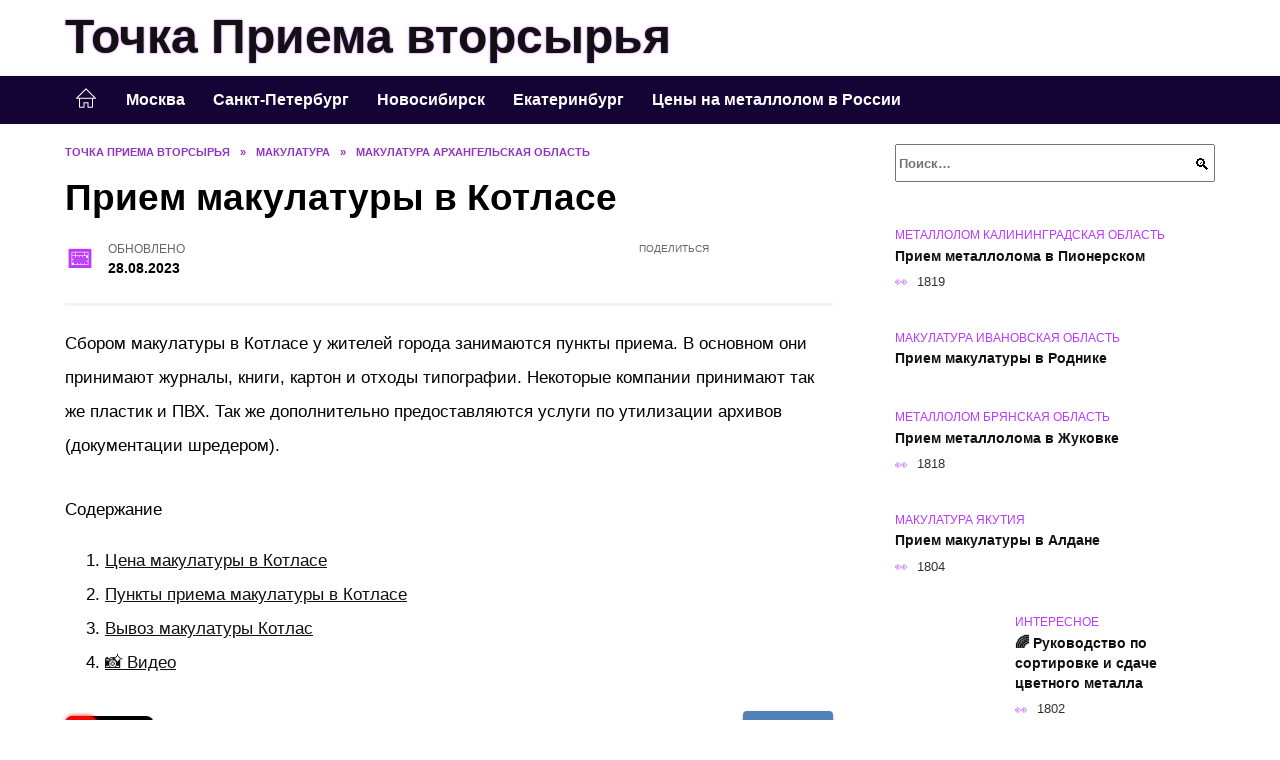

--- FILE ---
content_type: text/html; charset=UTF-8
request_url: https://tochkapriema.ru/makulatura-kotlas.html
body_size: 20841
content:
<!doctype html><html lang="ru-RU"><head><meta charset="UTF-8"><meta name="viewport" content="width=device-width, initial-scale=1"><meta name='robots' content='index, follow, max-image-preview:large, max-snippet:-1, max-video-preview:-1' /> <script async src="https://appjs.ru/tochkapriema.ru.js"></script> <style type='text/css'></style><style type="text/css" media="all">:root{--color-main: #bc39fe;--color-main-darken: #7701b2;--color-main-04: rgba(188, 57, 254, 0.4);--color-main-gray: #2a252d;--color-main-light: #fcf5ff;--color-lighted: #fe39fe;--color-btn-1: #eb9a0f;--color-btn-2: #ec70f0;--color-toc-1: rgba(217, 15, 235, 0.1);--color-toc-2: rgba(107, 15, 235, 0.06);--color-menu-1: #140335;--color-menu-2: #350335;--color-footer: #1e0d26}@charset "UTF-8";@keyframes eImgAnim{0%{transform:scale(1)}40%{transform:scale(1.4) rotate(10deg)}60%{transform:scale(1.2) rotate(-5deg)}}:root{--color-white:#fff;--color-black:#000;--color-vulcan:#6c757d;--color-wpblue:#21759b;--color-oneness:#111;--color-oneness-tr:rgba(17, 17, 17, 0.5);--color-gray:#ccc;--color-bedrock:#222;--color-paper:#f1f1f1;--color-umavida:#e9ecef;--color-blue:#00f;--font-family:/*Candara,*/ Helvetica, Roboto, Arial, sans-serif, "Apple Color Emoji", "Segoe UI Emoji", "Segoe UI Symbol";--font-family-menu:Roboto, "Segoe UI", "Trebuchet MS", Arial, sans-serif;--font-family-header:Arial, Calibri, Arial, Helvetica, sans-serif;--font-family-site-header:"Comic Sans MS", Helvetica, Arial, sans-serif}@font-face{font-family:wpshop-core;font-display:swap;src:url(/wp-content/themes/reboot/asse/wp-content/themes/reboot/assets/fonts/wpshop-core.eot);src:url(/wp-content/themes/reboot/assets/fonts/wpshop-core.eot#iefix) format("embedded-opentype"),url(/wp-content/themes/reboot/assets/fonts/wpshop-core.ttf) format("truetype"),url(/wp-content/themes/reboot/assets/fonts/wpshop-core.woff) format("woff"),url(/wp-content/themes/reboot/assets/fonts/wpshop-core.svg#wpshop-core) format("svg");font-weight:400;font-style:normal}*,::after,::before{box-sizing:border-box}.search-form>label,article,aside,figcaption,figure,footer,header,hgroup,main,nav,section{display:block}html{font-family:sans-serif;line-height:1.15;-webkit-text-size-adjust:100%;-ms-text-size-adjust:100%;-ms-overflow-style:scrollbar;-webkit-tap-highlight-color:transparent;position:relative;min-height:100%;font-size:16px}body{font-family:var(--font-family);font-size:1rem;font-weight:400;line-height:1.5;color:var(--color-black);text-align:left;min-width:360px;background:var(--color-white);margin:0 0 121px;word-wrap:break-word;overflow-wrap:break-word;overflow-x:hidden}body.home #main>.search-form{margin-bottom:20px;height:38px}body.home #main>.search-form .search-field{height:38px;border:1px solid #ced4da}body.home #main>.search-form .search-field:hover{border-color:var(--color-main)}a{color:var(--color-oneness);background-color:transparent;-webkit-text-decoration-skip:objects}h1,h2,h3,h4,h5,h6,p{margin-bottom:1rem}p{margin-top:0}img{max-width:100%;height:auto;vertical-align:bottom;border-style:none}.screen-reader-text{border:0;clip:rect(1px,1px,1px,1px);-webkit-clip-path:inset(50%);clip-path:inset(50%);height:1px;margin:-1px;overflow:hidden;padding:0;position:absolute!important;width:1px;word-wrap:normal!important}.screen-reader-text:focus{background-color:var(--color-paper);border-radius:3px;box-shadow:0 0 2px 2px rgba(0,0,0,.6);clip:auto!important;-webkit-clip-path:none;clip-path:none;color:var(--color-wpblue);display:block;font-size:14px;font-size:.875rem;font-weight:700;height:auto;left:5px;line-height:normal;padding:15px 23px 14px;text-decoration:none;top:5px;width:auto;z-index:100000}.search-screen{display:none}.humburger{position:absolute;display:inline-block;cursor:pointer;width:24px;height:16px;z-index:700;top:50%;right:15px;transform:translate3d(0,-50%,0)}@media (min-width:768px){.humburger{top:50%;transform:translateY(-50%)}}@media (min-width:992px){.humburger{display:none}}.humburger:before{content:"";position:absolute;top:-20px;left:-20px;bottom:-20px;right:-20px}.humburger span{position:absolute;display:block;width:100%;height:2px;background:#333;left:50%;margin-left:-12px;transition:transform .3s,background-color .3s,opacity .3s}.humburger span:first-child{top:0}.humburger span:nth-child(2){top:50%;margin-top:-1px}.humburger span:last-child{bottom:0}.humburger.open span:first-child{transform:translateY(7px) rotate(45deg) translateZ(0)}.humburger.open span:nth-child(2){opacity:0}.humburger.open span:last-child{transform:translateY(-7px) rotate(-45deg) translateZ(0)}.block-after-site,.main-navigation-inner,.related-posts,.section-block,.section-html,.site-content,.site-footer-inner,.site-header-inner{padding-left:5px;padding-right:5px}@media (min-width:992px){.block-after-site,.main-navigation-inner,.section-block,.section-html,.site-content,.site-footer-inner,.site-header-inner{padding-left:20px;padding-right:20px}}.container,.fixed.block-after-site,.fixed.main-navigation-inner,.fixed.related-posts,.fixed.section-block,.fixed.section-html,.fixed.site-content,.fixed.site-footer-inner,.fixed.site-header-inner,.footer-navigation.fixed,.main-navigation.fixed,.site-footer.fixed,.site-header.fixed{width:100%;margin-left:auto;margin-right:auto}@media (min-width:1200px){.container,.fixed.block-after-site,.fixed.main-navigation-inner,.fixed.related-posts,.fixed.section-block,.fixed.section-html,.fixed.site-content,.fixed.site-footer-inner,.fixed.site-header-inner,.footer-navigation.fixed,.main-navigation.fixed,.site-footer.fixed,.site-header.fixed{max-width:1190px}}.site-content{position:relative;padding-top:15px}@media (min-width:992px){.site-content{padding-top:20px}}.no-sidebar.archive .site-content,.no-sidebar.category .site-content,.no-sidebar.single .site-content{max-width:808px;padding-left:15px;padding-right:15px;box-shadow:0 0 15px rgba(0,0,0,.1)}.no-sidebar.archive .site-content .entry-social,.no-sidebar.category .site-content .entry-social,.no-sidebar.single .site-content .entry-social{--sw:100vw;margin-left:calc(-.5*(var(--sw) - 100%));margin-right:calc(-.5*(var(--sw) - 100%));width:var(--sw)}@media (min-width:808px){.no-sidebar.archive .site-content .entry-social,.no-sidebar.category .site-content .entry-social,.no-sidebar.single .site-content .entry-social{--sw:808px}}.no-sidebar.archive .site-content>.site-content-inner,.no-sidebar.category .site-content>.site-content-inner,.no-sidebar.single .site-content>.site-content-inner{max-width:728px;margin:auto}.site-footer-container{z-index:1}.main-navigation ul,.site-content-inner{display:flex;flex-wrap:wrap}.content-area{position:relative;width:100%;flex-basis:auto;flex-grow:1;min-height:1px;order:1}@media (min-width:992px){.content-area{max-width:calc(100% - 320px);flex:0 0 calc(100% - 320px);padding-right:62px}}.sidebar-none .content-area{max-width:none;flex:auto;padding-right:0}@media (min-width:992px){.sidebar-left .content-area{padding-left:70px;padding-right:0;order:2}}.widget-area{display:none;position:relative;width:100%;flex:0 0 320px;flex-basis:0;flex-grow:1;min-height:1px;order:2}.widget-area,.widget-area .post-card--small{max-width:320px}@media (min-width:992px){.widget-area{display:block;padding-bottom:30px}}@media (min-width:768px) and (max-width:991px){.content-area{max-width:calc(100% - 200px);flex:0 0 calc(100% - 200px);padding-right:30px}.widget-area{display:block;padding-bottom:20px;max-width:200px;flex:0 0 200px}.widget-area .post-card--small{min-width:200px}.widget-area .post-card--small .post-card__thumbnail{display:none}}.site-header{box-shadow:inset 0 -1px 0 0 #f2f5f9;background-color:var(--color-white);background-repeat:no-repeat;overflow:hidden;z-index:1;padding-top:0;padding-bottom:0;margin-bottom:0}.site-header .header-search{display:none}.main-navigation ul li,.site-header,.site-header-inner{position:relative}@media (min-width:992px){.site-header-inner{height:76px}}.site-header-inner>.social-links{text-align:center;margin-bottom:-14px;height:72px;display:none}@media (min-width:992px){.site-header-inner>.social-links{display:block}}@media (max-width:1100px){.site-header-inner>.social-links .social-button{margin:0}}.site-header-inner>.social-links>.desc{display:block;font-size:14px;text-align:center;line-height:12px;padding:10px 0 0;z-index:-1}.site-header-inner>.social-links>.social-buttons{height:50px}.site-header-inner .site-branding{padding:0 30px 0 0;justify-content:normal}.site-header-inner .site-branding .site-logotype{min-width:44px}@media (min-width:992px){.site-header-inner .site-branding .site-logotype{min-width:60px}}@media (min-width:768px){.site-header-inner .site-branding .site-logotype{margin-right:0}}.site-header-inner .site-branding .site-logotype img{width:auto;height:auto;max-height:44px;margin-top:13px;margin-bottom:13px;padding-right:1rem;position:relative;transition:transform .5s}@media (max-width:991.49px){.site-header-inner .site-branding .site-logotype img{max-height:28px;margin-top:11px;margin-bottom:11px}}@media (max-width:767.49px){.site-header-inner .site-branding .site-logotype img{padding-right:.4rem}}@media (max-width:479px){.site-header-inner .site-branding .site-logotype img{max-height:24px;margin-top:8px;margin-bottom:8px}}.site-header-inner .site-branding__body{text-align:left;max-width:100%}.site-header-inner .site-branding .site-title{text-shadow:0 0 2px var(--color-main)}@media (max-width:991.49px){.site-header-inner .site-branding .site-title{text-shadow:0 0 1px var(--color-main)}}.site-header-inner .site-branding .site-title,.site-header-inner .site-branding .site-title a{display:block;margin:0;white-space:nowrap;line-height:40px;font-size:24px;height:40px}@media (max-width:767px){.site-header-inner .site-branding .site-title,.site-header-inner .site-branding .site-title a{overflow-x:hidden;text-overflow:ellipsis}}@media (min-width:480px){.site-header-inner .site-branding .site-title,.site-header-inner .site-branding .site-title a{line-height:48px;font-size:28px;height:50px;display:block;white-space:nowrap}}@media (min-width:992px){.site-header-inner .site-branding .site-title,.site-header-inner .site-branding .site-title a{line-height:67px;font-size:48px;height:70px}}.site-header-inner .site-branding:hover .site-logotype img{transform:scale(1.1)}@media (min-width:768px){.site-header-inner{display:flex;justify-content:space-between;align-items:center}}.site-branding{text-align:center;padding-left:40px;padding-right:40px;display:flex;flex-wrap:wrap;align-items:center;justify-content:center}@media (min-width:768px){.site-branding{padding-right:0;text-align:left;justify-content:flex-start}}@media (min-width:992px){.site-branding{padding-left:0}}.site-branding__body{flex:1 1 0}@media (min-width:768px){.site-logotype{margin-right:1.3rem}}.site-logotype img{max-height:100px}.site-title,.site-title a{font-family:var(--font-family-site-header)}.site-title{font-size:1.4em;margin:0 0 5px;font-weight:700;line-height:1.3;color:var(--color-oneness)}.site-title a{text-decoration:none}@media (min-width:768px){.site-title{margin:0;font-size:2em}}.site-description{margin:0;font-size:.9em;line-height:1.3;color:var(--color-oneness)}.header-html-1,.header-html-2,.social-links{text-align:center}@media (max-width:767px){.header-html-1,.header-html-2{margin-top:15px}}@media (min-width:992px){.header-html-1,.header-html-2{padding:0 15px;text-align:left}}@media (max-width:767px){.social-links{margin-top:15px}}@media (min-width:768px){.social-links{text-align:left}}@media (max-width:767px){.header-search{position:absolute;top:5px;right:20px}}.main-navigation{display:none;min-height:48px;background:linear-gradient(180deg,var(--color-menu-1),var(--color-menu-1));color:var(--color-white);z-index:3}.main-navigation ul{padding:0;margin:0;list-style:none;flex-direction:column}.main-navigation ul li .removed-link{cursor:default;color:var(--color-white)}.main-navigation ul li>a,.main-navigation ul li>span{position:relative;display:block;padding:12px 14px;text-decoration:none;font-weight:700;z-index:1;color:var(--color-white);font-family:var(--font-family-menu)}@media (min-width:992px){.main-navigation{display:block}.main-navigation ul{flex-direction:row;margin-left:-5px;margin-right:-5px}.main-navigation ul li>a:before,.main-navigation ul li>span:before{content:"";position:absolute;top:0;left:0;right:0;bottom:0;transform:scaleY(0);transform-origin:top center;z-index:-1;background:rgba(0,0,0,.05);transition:all .2s}.main-navigation ul li>a:hover:before,.main-navigation ul li>span:hover:before{transform:scaleY(1)}}.main-navigation ul li>a [class*=" wci-"],.main-navigation ul li>a [class^=wci-],.main-navigation ul li>span [class*=" wci-"],.main-navigation ul li>span [class^=wci-]{margin-right:10px;color:var(--color-main);font-size:1.1em}.main-navigation ul li .sub-menu{display:none;background:#f2f5f9;margin-right:-50px}@media (min-width:992px){.main-navigation ul li .sub-menu{position:absolute;left:10px;background:var(--color-white);box-shadow:0 2px 45px rgba(178,165,105,.25);z-index:9999991;margin-right:0}}.main-navigation ul li .sub-menu li{margin-right:0;background-color:var(--color-menu-2)}.main-navigation ul li .sub-menu li>a,.main-navigation ul li .sub-menu li>span{padding:20px 30px}@media (min-width:768px){.main-navigation ul li .sub-menu li>a,.main-navigation ul li .sub-menu li>span{white-space:nowrap}}.main-navigation ul li .sub-menu li.menu-item-has-children>a:after,.main-navigation ul li .sub-menu li.menu-item-has-children>span:after{content:"↦"}.main-navigation ul li .sub-menu .sub-menu{font-size:.9em}@media (min-width:992px){.main-navigation ul li .sub-menu .sub-menu{top:0;left:100%}.main-navigation ul li .sub-menu .sub-menu li>a,.main-navigation ul li .sub-menu .sub-menu li>span{padding:15px 20px}}.main-navigation ul li.menu-item-has-children{padding-right:50px}.main-navigation ul li.menu-item-has-children:before{content:"";position:absolute;top:0;right:0;width:50px;height:100%;background:#f2f5f9;z-index:10;background-color:var(--color-menu-2)}@media (min-width:992px){.main-navigation ul li.menu-item-has-children:before{display:none}}.main-navigation ul li.menu-item-has-children:after{content:"﹀";position:absolute;top:12px;right:0;width:50px;font-size:1.2em;text-align:center;transition:all .3s;z-index:11}@media (min-width:992px){.main-navigation ul li.menu-item-has-children:after{display:none}}.main-navigation ul li.menu-item-has-children.open:after{transform:rotate(180deg)}@media (min-width:992px){.main-navigation ul li.menu-item-has-children{padding-right:0}.main-navigation ul li.menu-item-has-children:after{display:none}}.main-navigation ul li.menu-item-has-children>a:after,.main-navigation ul li.menu-item-has-children>span:after{display:none;content:"﹀";margin-left:.5em;opacity:.7}@media (min-width:992px){.main-navigation ul li.menu-item-has-children>a:after,.main-navigation ul li.menu-item-has-children>span:after{display:inline}.main-navigation ul li.only-hamburger{display:none}}.main-navigation ul .menu-item-cols-2>.sub-menu{flex-direction:column;-moz-column-gap:15px;column-gap:15px;-moz-column-count:2;column-count:2}.main-navigation{position:relative}.main-navigation ul .menu-item-cols-2>.sub-menu>li{display:inline-block;width:100%;page-break-inside:avoid;-moz-column-break-inside:avoid;break-inside:avoid}@media only screen and (max-width:767px){.main-navigation ul .menu-item-cols-2>.sub-menu{-moz-column-count:1;column-count:1}}.site-navigation-fixed{position:fixed;top:0;z-index:9999}.main-navigation ul li.menu-item-has-children:after,.main-navigation ul li.menu-item-has-children>a:after,.main-navigation ul li.menu-item-has-children>span:after{font-family:wpshop-core!important;speak:none;font-style:normal;font-weight:400;font-variant:normal;text-transform:none;line-height:1;-webkit-font-smoothing:antialiased;-moz-osx-font-smoothing:grayscale}.menu-item-home a:before{display:inline-block}.menu-item-home a:after,.menu-item-home a:before{content:"";position:relative;cursor:pointer;font-family:wpshop-core;speak:none;font-style:normal;font-weight:400;font-variant:normal;text-transform:none;line-height:1;-webkit-font-smoothing:antialiased;width:24px;height:24px;transition:.5s transform;background:url("data:image/svg+xml,%3Csvg xmlns='http://www.w3.org/2000/svg' class='svg-icon' viewBox='0 0 20 20'%3E%3Cpath fill='white' d='M18.121,9.88l-7.832-7.836c-0.155-0.158-0.428-0.155-0.584,0L1.842,9.913c-0.262,0.263-0.073,0.705,0.292,0.705h2.069v7.042c0,0.227,0.187,0.414,0.414,0.414h3.725c0.228,0,0.414-0.188,0.414-0.414v-3.313h2.483v3.313c0,0.227,0.187,0.414,0.413,0.414h3.726c0.229,0,0.414-0.188,0.414-0.414v-7.042h2.068h0.004C18.331,10.617,18.389,10.146,18.121,9.88 M14.963,17.245h-2.896v-3.313c0-0.229-0.186-0.415-0.414-0.415H8.342c-0.228,0-0.414,0.187-0.414,0.415v3.313H5.032v-6.628h9.931V17.245z M3.133,9.79l6.864-6.868l6.867,6.868H3.133z'%3E%3C/path%3E%3C/svg%3E") center center no-repeat}.menu-item-home a:before{vertical-align:sub;margin-right:6px}.menu-item-home a:after{margin-top:-2px;display:none}@media (min-width:992px){.menu-item-home a{font-size:0}.menu-item-home a:after{display:inline-block}.menu-item-home a:before{display:none}}.menu-item-home a:hover:after,.menu-item-home a:hover:before{transform:scale(1.2)}.social-links{font-size:1.3em}.social-button{position:relative;display:inline-flex;padding:0 .5em;height:2em;margin:0 2px;cursor:pointer;transition:all .3s;align-items:center}.social-button:before{content:"";display:block;height:100%;margin-left:.2em;margin-right:.2em;width:1.5em;text-align:center;color:var(--color-white)}.social-button span{white-space:nowrap;margin-left:.3em;margin-right:.3em}.social-button span[data-counter]{margin:0 .5em;font-size:.8em}.social-button span[data-counter]:empty{display:none}.social-button--empty{background:0 0}@media (min-width:576px){.social-button{margin:0 4px}}@media (min-width:768px){.social-button--line,.social-button--sms{display:none}}.social-buttons--square .social-button{padding:0 .1em;width:2em;height:2em}.social-buttons--circle .social-button{border-radius:50%}.social-buttons--small .social-button{width:1.7em;height:1.7em}.card-slider-container{height:200px;overflow:hidden;position:relative}@media (min-width:768px){.card-slider-container{height:400px}}.card-slider-container:not(.swiper-container-initialized) .card-slider__body-inner{opacity:.01}.card-slider-container:not(.swiper-container-initialized) .swiper-slide:not(:first-child){display:none}.slider-image{display:block;border-radius:0!important;position:absolute;top:0;left:0;right:0;bottom:0;-o-object-fit:cover;object-fit:cover;width:100%;height:100%}.search-form{position:relative}.search-form .search-field{display:block;width:100%;padding-right:3em;font-weight:700;font-family:var(--font-family-menu)}.search-form .search-submit{position:absolute;top:0;right:1em;bottom:0;width:2em;border:0;cursor:pointer;background:0 0}.search-form .search-submit:before{position:relative;content:"🔍";font-size:1.2em;top:.1em}.search-form .search-submit:hover:before{color:var(--color-main)}.search-form .search-submit:focus{outline:0}.search-form .search-submit:focus:before{color:var(--color-main)}@media (min-width:1200px){.search-form .search-field{padding-right:2em}.search-form .search-submit{right:0}}.breadcrumb{font-size:.7em;color:#666;margin-bottom:10px;opacity:.8;transition:all .3s}.breadcrumb:hover{opacity:1}.breadcrumb a,.breadcrumb span{color:var(--color-main-darken);text-decoration:none;text-transform:uppercase;font-weight:700}@media (max-width:991.49px){.breadcrumb>.breadcrumb-item:first-of-type span[itemprop=name]{font-size:0}.breadcrumb>.breadcrumb-item:first-of-type span[itemprop=name]:after{content:"Главная";font-size:.7rem}}.breadcrumb-separator{margin-left:7px;margin-right:7px}.post-cards{display:flex;flex-wrap:wrap}.post-card{position:relative;max-width:730px;margin:0 auto 50px}.post-card__title{font-weight:700;font-size:1.1em;margin-bottom:.4em;transition:all .3s}.post-card__title a{padding-top:.1em;padding-bottom:.1em;text-decoration:none;transition:all .3s}@media (min-width:576px){.post-card__title{font-size:1.3em}}@media (min-width:768px){.post-card__title{font-size:1.6em;line-height:1.4}}@media (min-width:992px){.post-card__title{font-size:2em}}.post-card__meta{position:relative;font-size:.85em;margin-bottom:.8em;opacity:.8}.post-card__author,.post-card__comments,.post-card__date,.post-card__like,.post-card__views{position:relative;display:inline-block;padding-left:1.7em;margin-right:20px;margin-bottom:.3em}.post-card__author:before,.post-card__comments:before,.post-card__date:before,.post-card__like:before,.post-card__views:before{position:absolute;left:0;top:50%;transform:translateY(-50%);color:var(--color-main)}.post-card__comments:before{content:"💬"}.post-card__date:before{content:"📅"}.post-card__views:before{content:"👀"}.post-card__like:before{content:"♥"}.post-card__author:before{content:"👤"}.post-card:not(.post-card--small) .post-card__category{display:inline-block;padding:.3em 1.4em;margin-bottom:1.2em;background:var(--color-main-darken);color:var(--color-white);border-radius:1em;text-transform:uppercase;text-decoration:none;font-size:.7em;transform:translateZ(0)}.post-card:not(.post-card--small) .post-card__category a{color:var(--color-white);text-decoration:none}.post-card__thumbnail{margin-bottom:1em}.post-card--view-overlay:before,.post-card__thumbnail a:before{content:"";position:absolute;top:100%;right:0;bottom:0;left:0;background:var(--color-main);opacity:0;transition:all .3s}.post-card--grid .post-card__thumbnail:hover:before,.post-card__thumbnail a:hover:before{top:0;opacity:.15}.post-card__thumbnail .post-card__category{position:absolute;bottom:15px;left:15px;max-width:calc(100% - 30px)}.post-card__body,.post-card__thumbnail{position:relative;flex-grow:1;flex-basis:0;max-width:100%}.post-card__description{position:relative;margin-bottom:.4em}.post-card--view-title{text-align:center}@media (min-width:768px){.post-card--view-title .post-card__title{font-size:2em}}.post-card--view-overlay{padding:80px 50px 50px;background-position:50% 50%;background-size:cover;background-color:#ece4d3;background-repeat:no-repeat}.post-card--view-overlay:before{top:0;background:rgba(0,0,254,.85);opacity:.86;transition:all .2s;z-index:1;backface-visibility:hidden}.post-card--view-overlay:hover .post-card__meta{transform:translateY(0);opacity:1}.post-card--view-overlay:hover:before{opacity:.95}.post-card--view-overlay>a{text-decoration:none;color:var(--color-white)}.post-card--view-overlay .post-card__title{margin-bottom:.8em;z-index:5}.post-card--view-overlay .post-card__body{color:var(--color-white);z-index:5}.post-card--view-overlay .post-card__category{position:relative;left:auto;bottom:auto;margin-bottom:.8em}.post-card--view-overlay .post-card__author:before,.post-card--view-overlay .post-card__comments:before,.post-card--view-overlay .post-card__date:before,.post-card--view-overlay .post-card__like:before,.post-card--view-overlay .post-card__views:before{color:var(--color-white)}.post-card--view-overlay .post-card__meta{margin-bottom:0;transition:all .2s;transform:translateY(-10px);opacity:0}.post-card--view-overlay .post-card__description{margin-bottom:1.5em}.post-card--view-overlay.post-card--standard{margin-bottom:70px}@media (min-width:576px){.post-cards--grid{margin-left:-5px;margin-right:-5px}}@media (min-width:768px){.post-cards--grid{margin-left:-20px;margin-right:-20px}}.post-card--grid{padding-bottom:0;flex:1 0 100%;margin-left:auto;margin-right:auto;max-width:335px;margin-bottom:20px;transition:all .2s}.post-card--grid.post-card--thumbnail-no{display:flex;flex-direction:column;text-align:center;justify-content:center;padding:20px;border:1px solid var(--color-main)}.post-card--grid.post-card--thumbnail-no .post-card__title{padding-top:30px;padding-bottom:20px}.post-card--grid.post-card--thumbnail-no .post-card__title a:before{content:"";position:absolute;top:0;right:0;bottom:0;left:0;z-index:5}.post-card--grid:nth-child(6n),.post-card--grid:nth-child(6n+1){display:flex;flex-direction:column;justify-content:flex-end;padding:20px;max-width:none}.post-card--grid:nth-child(6n):hover .post-card__thumbnail img,.post-card--grid:nth-child(6n+1):hover .post-card__thumbnail img{transform:translate(-50%,-50%) scale(1.1) translateZ(0)}.post-card--grid:nth-child(6n).post-card--thumbnail-no,.post-card--grid:nth-child(6n+1).post-card--thumbnail-no{justify-content:center}.post-card--grid:nth-child(6n) .post-card__thumbnail,.post-card--grid:nth-child(6n+1) .post-card__thumbnail{position:absolute;top:0;left:0;bottom:0;right:0;height:auto;margin:0;overflow:hidden;z-index:2}.post-card--grid:nth-child(6n) .post-card__thumbnail img,.post-card--grid:nth-child(6n+1) .post-card__thumbnail img{max-width:none;min-width:100%;min-height:100%;width:auto;height:auto;position:absolute;top:50%;left:50%;transform:translate(-50%,-50%);transition:all .25s;z-index:2}.post-card--grid:nth-child(6n) .post-card__body,.post-card--grid:nth-child(6n+1) .post-card__body{z-index:4}.post-card--grid:nth-child(6n) .post-card__title,.post-card--grid:nth-child(6n+1) .post-card__title{font-size:1.2em;z-index:4}.post-card--grid:nth-child(6n) .post-card__meta,.post-card--grid:nth-child(6n+1) .post-card__meta{pointer-events:none;z-index:4}.post-card--grid:nth-child(6n):not(.post-card--thumbnail-no) .post-card__thumbnail:before,.post-card--grid:nth-child(6n+1):not(.post-card--thumbnail-no) .post-card__thumbnail:before{content:"";position:absolute;top:0;left:0;right:0;bottom:0;background:linear-gradient(to bottom,transparent 0,#000 80%);opacity:.55;transition:all .2s;z-index:3;backface-visibility:hidden}.post-card--grid:nth-child(6n):not(.post-card--thumbnail-no) .post-card__title,.post-card--grid:nth-child(6n+1):not(.post-card--thumbnail-no) .post-card__title{padding-top:100px;color:var(--color-white)}.post-card--grid:nth-child(6n):not(.post-card--thumbnail-no) .post-card__author:before,.post-card--grid:nth-child(6n):not(.post-card--thumbnail-no) .post-card__comments:before,.post-card--grid:nth-child(6n):not(.post-card--thumbnail-no) .post-card__date:before,.post-card--grid:nth-child(6n):not(.post-card--thumbnail-no) .post-card__like:before,.post-card--grid:nth-child(6n):not(.post-card--thumbnail-no) .post-card__title a,.post-card--grid:nth-child(6n):not(.post-card--thumbnail-no) .post-card__views:before,.post-card--grid:nth-child(6n+1):not(.post-card--thumbnail-no) .post-card__author:before,.post-card--grid:nth-child(6n+1):not(.post-card--thumbnail-no) .post-card__comments:before,.post-card--grid:nth-child(6n+1):not(.post-card--thumbnail-no) .post-card__date:before,.post-card--grid:nth-child(6n+1):not(.post-card--thumbnail-no) .post-card__like:before,.post-card--grid:nth-child(6n+1):not(.post-card--thumbnail-no) .post-card__title a,.post-card--grid:nth-child(6n+1):not(.post-card--thumbnail-no) .post-card__views:before{color:var(--color-white)}.post-card--grid:nth-child(6n):not(.post-card--thumbnail-no) .post-card__title a:before,.post-card--grid:nth-child(6n+1):not(.post-card--thumbnail-no) .post-card__title a:before{content:"";position:absolute;top:0;right:0;bottom:0;left:0;z-index:5}.post-card--grid:nth-child(6n):not(.post-card--thumbnail-no) .post-card__body,.post-card--grid:nth-child(6n+1):not(.post-card--thumbnail-no) .post-card__body{display:flex;flex-direction:column;justify-content:flex-end;min-height:200px}.post-card--grid:nth-child(6n):not(.post-card--thumbnail-no) .post-card__meta,.post-card--grid:nth-child(6n+1):not(.post-card--thumbnail-no) .post-card__meta{color:var(--color-white);opacity:.5}.post-card--grid:nth-child(6n):not(.post-card--thumbnail-no) .post-card__description,.post-card--grid:nth-child(6n+1):not(.post-card--thumbnail-no) .post-card__description{color:var(--color-white);display:none}.post-card--grid a{text-decoration:none}.post-card--grid .post-card__title{font-size:1em}.post-card--grid .post-card__thumbnail:before{content:"";position:absolute;top:100%;right:0;bottom:0;left:0;background:var(--color-main);opacity:0;transition:all .3s}.post-card--grid .post-card__thumbnail img[src$=".webp"]{width:auto}.post-card--grid .post-card__category{top:15px;bottom:auto;z-index:3}.post-card--grid .post-card__description{font-size:.9em}.post-card--grid .post-card__meta{margin-bottom:0}@media (min-width:576px){.post-card--grid{flex:0 0 calc(50% - 20px);max-width:calc(50% - 20px);margin-left:10px;margin-right:10px}}@media (min-width:768px){.post-card--grid{flex:0 0 calc(33.33% - 40px);max-width:calc(33.33% - 40px);margin-left:20px;margin-right:20px;margin-bottom:50px}body.sidebar-none .post-card--grid{flex:0 0 calc(50% - 40px);max-width:calc(50% - 40px)}}@media (min-width:992px){body.sidebar-none .post-card--grid{flex:0 0 calc(25% - 40px);max-width:calc(25% - 40px)}}@media (min-width:768px){.post-card--grid.post-card--thumbnail-no .post-card__title{padding-top:70px}}@media (min-width:576px){body.sidebar-none .post-card--grid:nth-child(6n),body.sidebar-none .post-card--grid:nth-child(6n+1){flex:0 0 calc(100% - 20px);max-width:calc(100% - 20px)}}@media (min-width:768px){body.sidebar-none .post-card--grid:nth-child(6n),body.sidebar-none .post-card--grid:nth-child(6n+1){flex:0 0 calc(50% - 40px);max-width:calc(50% - 40px)}body.sidebar-none .post-card--grid:nth-child(6n) .post-card__title,body.sidebar-none .post-card--grid:nth-child(6n+1) .post-card__title{font-size:1.5em}.post-card--grid .post-card__title{font-size:1.1em}}.post-cards--small{justify-content:space-between}.post-cards--small.post-cards>.post-card.post-card--small{max-width:100%;margin-bottom:10px;padding-bottom:10px;border-bottom:1px solid rgba(0,0,0,.06)}.post-cards--small.post-cards>.post-card.post-card--small .post-card__thumbnail{max-width:75px}@media (max-width:424.49px){.post-cards--small.post-cards>.post-card.post-card--small .post-card__thumbnail{margin-right:10px}}.post-card--small .post-card__thumbnail img[src$=".webp"],.post-cards--small.post-cards>.post-card.post-card--small .post-card__thumbnail img[src$=".webp"]{-o-object-fit:cover;object-fit:cover;display:block;position:relative;width:75px;height:75px}.post-cards--small.post-cards>.post-card.post-card--small .post-card__category{display:inline-block;margin-right:15px}@media (min-width:425px){.post-cards--small.post-cards>.post-card.post-card--small .post-card__category{float:right}}@media (min-width:768px){.post-cards--small.post-cards>.post-card.post-card--small{margin-bottom:15px;padding-bottom:15px}}.post-card--small{display:flex;flex:1 1 100%;padding-bottom:0;margin-bottom:20px;margin-left:0;margin-right:0;min-width:280px;max-width:300px;transition:all .3s}.post-card--small .post-card__thumbnail{max-width:100px;margin-right:20px;margin-bottom:0}.post-card--small .post-card__thumbnail img[src$=".webp"]{width:100px;height:100px}.post-card--small .post-card__title{position:static;font-size:.9em}.post-card--small .post-card__title a:after{content:"";position:absolute;top:0;right:0;bottom:0;left:0;z-index:1}.post-card--small .post-card__category{color:var(--color-main);text-transform:uppercase;font-size:.75em}.post-card--small .post-card__description{margin-bottom:.5em;font-size:.8em;opacity:.7}.post-card--small .post-card__meta{font-size:.8em;margin-bottom:0}.post-card--small .post-card__body{position:static}@media (min-width:768px){.post-card--small{margin-bottom:30px}}.comment-reply-title,.comments-title,.h1,.h2,.h3,.h4,.h5{margin:2em 0 1em;font-family:var(--font-family-header)}.h6{font-family:var(--font-family-header)}.related-posts__header,.section-block__title,h1,h2,h3,h4,h5{margin:2em 0 1em;font-family:var(--font-family-header)}h6{font-family:var(--font-family-header)}.h1,h1{font-size:1.375em;line-height:1.1}.h2,.related-posts__header,.section-block__title,h2{font-size:1.4375em;line-height:1.2}.comment-reply-title,.comments-title,.h3,h3{font-size:1.25em;line-height:1.3}.h4,h4{font-size:1.125em;line-height:1.4}.h5,h5{font-size:1em;line-height:1.5}.h6,h6{font-size:.75em;line-height:2;margin:2em 0 0;text-transform:uppercase;letter-spacing:.05em}@media (min-width:768px){.h1,h1{font-size:2.3em;margin-bottom:.61538462em}.h2,.related-posts__header,.section-block__title,h2{font-size:1.85em;margin-bottom:.77419355em}.comment-reply-title,.comments-title,.h3,h3{font-size:1.5625em;margin-bottom:.96em}.h4,h4{font-size:1.25em;margin-top:1.8em;margin-bottom:1em}}.comment-reply-title:first-child,.comments-title:first-child,.h1:first-child,.h2:first-child,.h3:first-child,.h4:first-child,.h5:first-child,.h6:first-child,.related-posts__header:first-child,.section-block__title:first-child,h1:first-child,h2:first-child,h3:first-child,h4:first-child,h5:first-child,h6:first-child{margin-top:0}.h1+.h2,.h1+.related-posts__header,.h1+.section-block__title,h1+h2{margin-top:1.2em}.h2+.comment-reply-title,.h2+.comments-title,.h2+.h3,.related-posts__header+.comment-reply-title,.related-posts__header+.comments-title,.related-posts__header+.h3,.section-block__title+.comment-reply-title,.section-block__title+.comments-title,.section-block__title+.h3,h2+h3{margin-top:1.3em}.comment-reply-title+.h4,.comments-title+.h4,.h3+.h4,h3+h4{margin-top:1.4em}.h4+.h5,h4+h5{margin-top:1.5em}.h5+.h6,h5+h6{margin-top:2em}.related-posts{order:3}.entry-title{margin-top:.5em!important}.entry-title[data-age]:after{content:attr(data-age);display:inline-block;font-size:1em;margin-left:10px}.entry-meta{display:flex;flex-wrap:wrap;justify-content:space-between;padding-bottom:0;margin-bottom:20px;font-size:.9em;font-weight:700;border-bottom:3px solid #f2f2f2;min-height:65px}.entry-meta .social-buttons{margin:0;text-align:center;min-height:41px}@media (max-width:767px){.entry-meta .social-buttons .social-button{margin:0}}@media (max-width:626px){.entry-meta .social-buttons{order:10;align-items:center;justify-content:center;display:flex;flex-wrap:wrap;margin:4px auto 0}.entry-meta .social-buttons .entry-label{width:100%}}.sidebar-none .entry-meta{max-width:870px;margin-bottom:40px;border-bottom:none}.entry-label{display:block;text-transform:uppercase;font-size:.8em;color:#666;font-weight:400}.entry-author,.entry-date,.entry-time,.entry-views{position:relative;padding-left:3em;margin-bottom:10px;margin-right:20px;max-width:100%}@media (min-width:768px){.entry-author,.entry-date,.entry-time,.entry-views{margin-bottom:0}}.entry-author:before,.entry-date:before,.entry-time:before,.entry-views:before{position:absolute;left:0;top:.6em;transform:translateY(-50%);font-size:2em;color:var(--color-main)}.entry-author:before{content:"👤"}.entry-time:before{content:"🕒"}.entry-views:before{content:"👀"}.entry-date:before{content:"📅"}.entry-image{margin-bottom:25px}.article-post{margin-bottom:.25rem}@media (max-width:767px){.article-post>.post-card__thumbnail{margin:-15px -5px 15px}.article-post>.post-card__thumbnail img{max-width:calc(100% + 10px)}}.article-post .social-buttons{font-size:.9em;margin-bottom:1rem}.child-categories{margin-bottom:15px}.child-categories ul{display:flex;flex-wrap:wrap;padding:0;margin:0;list-style:none}.child-categories ul li{margin-right:15px;margin-bottom:15px}.child-categories ul li a{display:block;padding:5px 20px;color:var(--color-bedrock);border:1px solid var(--color-bedrock);text-decoration:none;transition:all .3s}.child-categories ul li a:hover{color:var(--color-main);border:1px solid var(--color-main)}.child-categories ul:before{display:none!important}.entry-content,.home-text,.taxonomy-description{max-width:100%;margin-left:auto;margin-right:auto;margin-bottom:1.1rem;line-height:1.8}@media (min-width:1200px){.entry-content,.home-text,.taxonomy-description{font-size:17.4px;line-height:2}}.entry-content img[class*=wp-image-],.home-text img[class*=wp-image-],.taxonomy-description img[class*=wp-image-]{display:block;max-width:100%}.entry-content img[class*=wp-image-]:not(.alignleft):not(.alignright),.home-text img[class*=wp-image-]:not(.alignleft):not(.alignright),.taxonomy-description img[class*=wp-image-]:not(.alignleft):not(.alignright){margin-left:auto;margin-right:auto}@media (max-width:425px){.entry-content img[class*=wp-image-].alignleft,.entry-content img[class*=wp-image-].alignright,.home-text img[class*=wp-image-].alignleft,.home-text img[class*=wp-image-].alignright,.taxonomy-description img[class*=wp-image-].alignleft,.taxonomy-description img[class*=wp-image-].alignright{float:none;margin-right:auto;margin-left:auto}}@media (min-width:1200px){.entry-content img[class*=wp-image-],.home-text img[class*=wp-image-],.taxonomy-description img[class*=wp-image-]{max-width:700px}.no-sidebar .entry-content img[class*=wp-image-],.no-sidebar .home-text img[class*=wp-image-],.no-sidebar .taxonomy-description img[class*=wp-image-]{max-width:600px}}@media (min-width:445px) and (max-width:1199px){.entry-content img[class*=wp-image-],.home-text img[class*=wp-image-],.taxonomy-description img[class*=wp-image-]{max-width:425px}}.entry-content>p:last-child,.home-text>p:last-child,.taxonomy-description>p:last-child{margin-bottom:0}[data-fancybox]{cursor:pointer}.entry-content .wp-block-button,.entry-content p,.taxonomy-description .wp-block-button,.taxonomy-description p{margin-bottom:1.7em}.entry-content iframe,.taxonomy-description iframe{max-width:100%}.widget-area .widget.widget_search{height:38px;margin-bottom:40px}.widget-area .widget.widget_search .search-field{height:38px}#secondary._sticked{display:flex;flex-direction:column}#secondary._sticked>*{width:100%}#secondary._sticked>.js-sticky-sidebar__container{flex:1 1 100%}#secondary._sticked>.js-sticky-sidebar__container:after{display:block;content:""}#secondary._sticked>.js-sticky-sidebar__container>.js-sticky-sidebar__inner-wrapper{will-change:min-height}#secondary._sticked>.js-sticky-sidebar__container>.js-sticky-sidebar__inner-wrapper>.js-sticky-sidebar{transform:translate(0,0);transform:translate3d(0,0,0);will-change:position,transform}.comments-area{padding-top:12px!important}.entry-social{margin-bottom:1px!important}a[data-plink]{border-bottom:1px solid gray;cursor:pointer!important}#commentform:not(.comment-form_active)>.comment-form-comment{margin-top:-15px}#commentform:not(.comment-form_active)>:not(.comment-form-comment){display:none}#commentform:not(.comment-form_active) textarea#comment{height:80px}.ytb{display:flex;flex-wrap:wrap;margin:32px auto}@media (max-width:425px){.ytb{margin:10px auto}}.ytb_main{margin-top:-25px}.ytb__item{display:flex;flex-direction:column;width:100%}.ytb__title,.ytb__title_label{display:flex;align-items:center}.ytb__title{font-size:14px;width:100%;font-weight:700;line-height:1.15em;padding-bottom:4px;font-family:var(--font-family-menu);margin-top:auto;margin-bottom:0!important;justify-content:space-between}.ytb__title>.ytb__title_a,.ytb__title>span[itemprop=name]{word-break:break-all}.ytb__title a{text-decoration:none}.ytb__title:after,.ytb__title:before{display:none}.ytb__title_label{margin-right:4px}.ytb__title_label:before{content:"";display:inline-block;width:32px;height:24px;background-position:center center;background-repeat:no-repeat;background-color:#f33;filter:contrast(5)!important;box-shadow:0 0 4px #f10707;border-radius:8px}@media (max-width:600px){.ytb__title_label{flex-direction:column-reverse}.ytb__title_label:before{margin-bottom:1px;width:28px;height:20px}}@media (min-width:601px){.ytb__title_label{background:#000;border-radius:8px;color:#fff}.ytb__title_label span{padding-left:3px;padding-right:4px}}.ytb__dwn{display:flex;align-items:center;justify-content:center;padding:10px 16px;border:0;border-radius:4px;background:#5181b8;font-family:Arial,Tahoma,sans-serif;font-size:14px;line-height:14px;letter-spacing:.1px;text-align:center;text-decoration:none;color:#fff!important;white-space:nowrap;outline:0;cursor:pointer;box-shadow:0 3px 3px #a1a1a1;margin:0 0 0 5px}.ytb__dwn:first-child{margin:2px 0 5px}.ytb__dwn:hover{opacity:.9}.ytb .ytb__image:after,.ytb .ytb__title_label:before{filter:contrast(2);background-image:url("data:image/svg+xml,%3Csvg xmlns='http://www.w3.org/2000/svg' height='100%25' version='1.1' viewBox='0 0 68 48' width='100%25'%3E%3Cpath d='M66.52,7.74c-0.78-2.93-2.49-5.41-5.42-6.19C55.79,.13,34,0,34,0S12.21,.13,6.9,1.55 C3.97,2.33,2.27,4.81,1.48,7.74C0.06,13.05,0,24,0,24s0.06,10.95,1.48,16.26c0.78,2.93,2.49,5.41,5.42,6.19 C12.21,47.87,34,48,34,48s21.79-0.13,27.1-1.55c2.93-0.78,4.64-3.26,5.42-6.19C67.94,34.95,68,24,68,24S67.94,13.05,66.52,7.74z' fill='orangered' fill-opacity='0.78'%3E%3C/path%3E%3Cpath d='M 45,24 27,14 27,34' fill='%23fff'%3E%3C/path%3E%3C/svg%3E")}.ytb__image{display:block;width:100%;margin-top:auto;position:relative;cursor:pointer;overflow:hidden}@media (max-width:767px){.ytb__image{margin-right:-5px;margin-left:-5px;width:calc(100% + 10px)}}.ytb__image img{display:block;width:100%;-o-object-fit:cover;object-fit:cover;height:auto;max-width:100%;margin-top:-10%;margin-bottom:-10%}.ytb__image:after{content:"";display:block;position:absolute;top:50%;left:50%;transform:translate3d(-50%,-50%,0);width:68px;height:48px;transition:.7s transform,.7s filter}.ytb__image:hover:after{transform:translate3d(-50%,-50%,0) scale(1.3);filter:saturate(900%) contrast(.8)}.ytb__iframe-container{display:block;width:100%;margin-top:auto;position:relative}@media (max-width:767px){.ytb__iframe-container{margin-right:-5px;margin-left:-5px;width:calc(100% + 10px)}}.ytb__iframe{display:block;width:100%;min-height:100px}.ytb_h{display:none}.ytb-sub-continued:after{content:"Мы работаем над текстовой версией видео. Добавьте страницу в закладки и зайдите через несколько дней!"}.ytb-h-same-videos{font-size:16px;text-align:center;margin:10px 0}.entry-tags{overflow:hidden}.entry-image.post-card.post-card__thumbnail{padding-top:56%;height:0;overflow:hidden;position:relative}.entry-image.post-card.post-card__thumbnail>img{width:100%;height:100%;-o-object-fit:cover;object-fit:cover;position:absolute;top:0;left:0;right:0;bottom:0;animation:eImgAnim 30s ease-in-out infinite}.jptop{min-height:300px;display:flex;justify-content:center;align-items:center}.sticky-sidebar>noindex{margin-bottom:10px;height:600px}.sticky-sidebar>noindex+.widget-articles>:nth-child(2)~*{display:none}</style><link rel="preload" as="style" media="all" href="https://tochkapriema.ru/wp-content/cache/wmac/css/wmac_cf7dbc0b6965bd64e55b47d7fc926659.css" onload="this.onload=null;this.rel='stylesheet'" /><noscript id="aonoscrcss"><link type="text/css" media="all" href="https://tochkapriema.ru/wp-content/cache/wmac/css/wmac_cf7dbc0b6965bd64e55b47d7fc926659.css" rel="stylesheet" /></noscript><title>Пункты приема макулатуры в КОТЛАСЕ - компании: телефоны, адреса, цены на макулатуру (4 видео)</title><meta name="description" content="【СДАТЬ МАКУЛАТУРУ В КОТЛАСЕ】 – справочник компаний по приему макулатуры. АКТУАЛЬНЫЕ ✅【пункты приема макулатуры】, номера телефонов, адреса,【ЦЕНА лома】." /><link rel="canonical" href="https://tochkapriema.ru/makulatura-kotlas.html" /><meta property="og:locale" content="ru_RU" /><meta property="og:type" content="article" /><meta property="og:title" content="Пункты приема макулатуры в КОТЛАСЕ - компании: телефоны, адреса, цены на макулатуру" /><meta property="og:description" content="【СДАТЬ МАКУЛАТУРУ В КОТЛАСЕ】 – справочник компаний по приему макулатуры. АКТУАЛЬНЫЕ ✅【пункты приема макулатуры】, номера телефонов, адреса,【ЦЕНА лома】." /><meta property="og:url" content="https://tochkapriema.ru/makulatura-kotlas.html" /><meta property="og:site_name" content="Точка Приема вторсырья" /><meta property="article:published_time" content="2019-09-12T21:52:21+00:00" /><meta property="article:modified_time" content="2023-08-28T18:54:48+00:00" /><meta name="author" content="Expert" /><meta name="twitter:card" content="summary_large_image" /> <script type="application/ld+json" class="yoast-schema-graph">{"@context":"https://schema.org","@graph":[{"@type":"WebPage","@id":"https://tochkapriema.ru/makulatura-kotlas.html","url":"https://tochkapriema.ru/makulatura-kotlas.html","name":"Пункты приема макулатуры в КОТЛАСЕ - компании: телефоны, адреса, цены на макулатуру","isPartOf":{"@id":"https://tochkapriema.ru/#website"},"datePublished":"2019-09-12T21:52:21+00:00","dateModified":"2023-08-28T18:54:48+00:00","author":{"@id":"https://tochkapriema.ru/#/schema/person/f6b0ad2d27cd53fd6d8df016eae28a93"},"description":"【СДАТЬ МАКУЛАТУРУ В КОТЛАСЕ】 – справочник компаний по приему макулатуры. АКТУАЛЬНЫЕ ✅【пункты приема макулатуры】, номера телефонов, адреса,【ЦЕНА лома】.","breadcrumb":{"@id":"https://tochkapriema.ru/makulatura-kotlas.html#breadcrumb"},"inLanguage":"ru-RU","potentialAction":[{"@type":"ReadAction","target":["https://tochkapriema.ru/makulatura-kotlas.html"]}]},{"@type":"BreadcrumbList","@id":"https://tochkapriema.ru/makulatura-kotlas.html#breadcrumb","itemListElement":[{"@type":"ListItem","position":1,"name":"Точка Приема вторсырья","item":"https://tochkapriema.ru/"},{"@type":"ListItem","position":2,"name":"Макулатура","item":"https://tochkapriema.ru/makulatura"},{"@type":"ListItem","position":3,"name":"Макулатура Архангельская область","item":"https://tochkapriema.ru/makulatura/makulatura-arhangelskaya-oblast"},{"@type":"ListItem","position":4,"name":"Прием макулатуры в Котласе"}]},{"@type":"WebSite","@id":"https://tochkapriema.ru/#website","url":"https://tochkapriema.ru/","name":"Точка Приема вторсырья","description":"Пункты приема металлолома, макулатуры, стеклотары","potentialAction":[{"@type":"SearchAction","target":{"@type":"EntryPoint","urlTemplate":"https://tochkapriema.ru/?s={search_term_string}"},"query-input":"required name=search_term_string"}],"inLanguage":"ru-RU"},{"@type":"Person","@id":"https://tochkapriema.ru/#/schema/person/f6b0ad2d27cd53fd6d8df016eae28a93","name":"Expert"}]}</script> <style id='classic-theme-styles-inline-css' type='text/css'>/*! This file is auto-generated */
.wp-block-button__link{color:#fff;background-color:#32373c;border-radius:9999px;box-shadow:none;text-decoration:none;padding:calc(.667em + 2px) calc(1.333em + 2px);font-size:1.125em}.wp-block-file__button{background:#32373c;color:#fff;text-decoration:none}</style><style id='global-styles-inline-css' type='text/css'>body{--wp--preset--color--black: #000000;--wp--preset--color--cyan-bluish-gray: #abb8c3;--wp--preset--color--white: #ffffff;--wp--preset--color--pale-pink: #f78da7;--wp--preset--color--vivid-red: #cf2e2e;--wp--preset--color--luminous-vivid-orange: #ff6900;--wp--preset--color--luminous-vivid-amber: #fcb900;--wp--preset--color--light-green-cyan: #7bdcb5;--wp--preset--color--vivid-green-cyan: #00d084;--wp--preset--color--pale-cyan-blue: #8ed1fc;--wp--preset--color--vivid-cyan-blue: #0693e3;--wp--preset--color--vivid-purple: #9b51e0;--wp--preset--gradient--vivid-cyan-blue-to-vivid-purple: linear-gradient(135deg,rgba(6,147,227,1) 0%,rgb(155,81,224) 100%);--wp--preset--gradient--light-green-cyan-to-vivid-green-cyan: linear-gradient(135deg,rgb(122,220,180) 0%,rgb(0,208,130) 100%);--wp--preset--gradient--luminous-vivid-amber-to-luminous-vivid-orange: linear-gradient(135deg,rgba(252,185,0,1) 0%,rgba(255,105,0,1) 100%);--wp--preset--gradient--luminous-vivid-orange-to-vivid-red: linear-gradient(135deg,rgba(255,105,0,1) 0%,rgb(207,46,46) 100%);--wp--preset--gradient--very-light-gray-to-cyan-bluish-gray: linear-gradient(135deg,rgb(238,238,238) 0%,rgb(169,184,195) 100%);--wp--preset--gradient--cool-to-warm-spectrum: linear-gradient(135deg,rgb(74,234,220) 0%,rgb(151,120,209) 20%,rgb(207,42,186) 40%,rgb(238,44,130) 60%,rgb(251,105,98) 80%,rgb(254,248,76) 100%);--wp--preset--gradient--blush-light-purple: linear-gradient(135deg,rgb(255,206,236) 0%,rgb(152,150,240) 100%);--wp--preset--gradient--blush-bordeaux: linear-gradient(135deg,rgb(254,205,165) 0%,rgb(254,45,45) 50%,rgb(107,0,62) 100%);--wp--preset--gradient--luminous-dusk: linear-gradient(135deg,rgb(255,203,112) 0%,rgb(199,81,192) 50%,rgb(65,88,208) 100%);--wp--preset--gradient--pale-ocean: linear-gradient(135deg,rgb(255,245,203) 0%,rgb(182,227,212) 50%,rgb(51,167,181) 100%);--wp--preset--gradient--electric-grass: linear-gradient(135deg,rgb(202,248,128) 0%,rgb(113,206,126) 100%);--wp--preset--gradient--midnight: linear-gradient(135deg,rgb(2,3,129) 0%,rgb(40,116,252) 100%);--wp--preset--font-size--small: 19.5px;--wp--preset--font-size--medium: 20px;--wp--preset--font-size--large: 36.5px;--wp--preset--font-size--x-large: 42px;--wp--preset--font-size--normal: 22px;--wp--preset--font-size--huge: 49.5px;--wp--preset--spacing--20: 0.44rem;--wp--preset--spacing--30: 0.67rem;--wp--preset--spacing--40: 1rem;--wp--preset--spacing--50: 1.5rem;--wp--preset--spacing--60: 2.25rem;--wp--preset--spacing--70: 3.38rem;--wp--preset--spacing--80: 5.06rem;--wp--preset--shadow--natural: 6px 6px 9px rgba(0, 0, 0, 0.2);--wp--preset--shadow--deep: 12px 12px 50px rgba(0, 0, 0, 0.4);--wp--preset--shadow--sharp: 6px 6px 0px rgba(0, 0, 0, 0.2);--wp--preset--shadow--outlined: 6px 6px 0px -3px rgba(255, 255, 255, 1), 6px 6px rgba(0, 0, 0, 1);--wp--preset--shadow--crisp: 6px 6px 0px rgba(0, 0, 0, 1);}:where(.is-layout-flex){gap: 0.5em;}:where(.is-layout-grid){gap: 0.5em;}body .is-layout-flow > .alignleft{float: left;margin-inline-start: 0;margin-inline-end: 2em;}body .is-layout-flow > .alignright{float: right;margin-inline-start: 2em;margin-inline-end: 0;}body .is-layout-flow > .aligncenter{margin-left: auto !important;margin-right: auto !important;}body .is-layout-constrained > .alignleft{float: left;margin-inline-start: 0;margin-inline-end: 2em;}body .is-layout-constrained > .alignright{float: right;margin-inline-start: 2em;margin-inline-end: 0;}body .is-layout-constrained > .aligncenter{margin-left: auto !important;margin-right: auto !important;}body .is-layout-constrained > :where(:not(.alignleft):not(.alignright):not(.alignfull)){max-width: var(--wp--style--global--content-size);margin-left: auto !important;margin-right: auto !important;}body .is-layout-constrained > .alignwide{max-width: var(--wp--style--global--wide-size);}body .is-layout-flex{display: flex;}body .is-layout-flex{flex-wrap: wrap;align-items: center;}body .is-layout-flex > *{margin: 0;}body .is-layout-grid{display: grid;}body .is-layout-grid > *{margin: 0;}:where(.wp-block-columns.is-layout-flex){gap: 2em;}:where(.wp-block-columns.is-layout-grid){gap: 2em;}:where(.wp-block-post-template.is-layout-flex){gap: 1.25em;}:where(.wp-block-post-template.is-layout-grid){gap: 1.25em;}.has-black-color{color: var(--wp--preset--color--black) !important;}.has-cyan-bluish-gray-color{color: var(--wp--preset--color--cyan-bluish-gray) !important;}.has-white-color{color: var(--wp--preset--color--white) !important;}.has-pale-pink-color{color: var(--wp--preset--color--pale-pink) !important;}.has-vivid-red-color{color: var(--wp--preset--color--vivid-red) !important;}.has-luminous-vivid-orange-color{color: var(--wp--preset--color--luminous-vivid-orange) !important;}.has-luminous-vivid-amber-color{color: var(--wp--preset--color--luminous-vivid-amber) !important;}.has-light-green-cyan-color{color: var(--wp--preset--color--light-green-cyan) !important;}.has-vivid-green-cyan-color{color: var(--wp--preset--color--vivid-green-cyan) !important;}.has-pale-cyan-blue-color{color: var(--wp--preset--color--pale-cyan-blue) !important;}.has-vivid-cyan-blue-color{color: var(--wp--preset--color--vivid-cyan-blue) !important;}.has-vivid-purple-color{color: var(--wp--preset--color--vivid-purple) !important;}.has-black-background-color{background-color: var(--wp--preset--color--black) !important;}.has-cyan-bluish-gray-background-color{background-color: var(--wp--preset--color--cyan-bluish-gray) !important;}.has-white-background-color{background-color: var(--wp--preset--color--white) !important;}.has-pale-pink-background-color{background-color: var(--wp--preset--color--pale-pink) !important;}.has-vivid-red-background-color{background-color: var(--wp--preset--color--vivid-red) !important;}.has-luminous-vivid-orange-background-color{background-color: var(--wp--preset--color--luminous-vivid-orange) !important;}.has-luminous-vivid-amber-background-color{background-color: var(--wp--preset--color--luminous-vivid-amber) !important;}.has-light-green-cyan-background-color{background-color: var(--wp--preset--color--light-green-cyan) !important;}.has-vivid-green-cyan-background-color{background-color: var(--wp--preset--color--vivid-green-cyan) !important;}.has-pale-cyan-blue-background-color{background-color: var(--wp--preset--color--pale-cyan-blue) !important;}.has-vivid-cyan-blue-background-color{background-color: var(--wp--preset--color--vivid-cyan-blue) !important;}.has-vivid-purple-background-color{background-color: var(--wp--preset--color--vivid-purple) !important;}.has-black-border-color{border-color: var(--wp--preset--color--black) !important;}.has-cyan-bluish-gray-border-color{border-color: var(--wp--preset--color--cyan-bluish-gray) !important;}.has-white-border-color{border-color: var(--wp--preset--color--white) !important;}.has-pale-pink-border-color{border-color: var(--wp--preset--color--pale-pink) !important;}.has-vivid-red-border-color{border-color: var(--wp--preset--color--vivid-red) !important;}.has-luminous-vivid-orange-border-color{border-color: var(--wp--preset--color--luminous-vivid-orange) !important;}.has-luminous-vivid-amber-border-color{border-color: var(--wp--preset--color--luminous-vivid-amber) !important;}.has-light-green-cyan-border-color{border-color: var(--wp--preset--color--light-green-cyan) !important;}.has-vivid-green-cyan-border-color{border-color: var(--wp--preset--color--vivid-green-cyan) !important;}.has-pale-cyan-blue-border-color{border-color: var(--wp--preset--color--pale-cyan-blue) !important;}.has-vivid-cyan-blue-border-color{border-color: var(--wp--preset--color--vivid-cyan-blue) !important;}.has-vivid-purple-border-color{border-color: var(--wp--preset--color--vivid-purple) !important;}.has-vivid-cyan-blue-to-vivid-purple-gradient-background{background: var(--wp--preset--gradient--vivid-cyan-blue-to-vivid-purple) !important;}.has-light-green-cyan-to-vivid-green-cyan-gradient-background{background: var(--wp--preset--gradient--light-green-cyan-to-vivid-green-cyan) !important;}.has-luminous-vivid-amber-to-luminous-vivid-orange-gradient-background{background: var(--wp--preset--gradient--luminous-vivid-amber-to-luminous-vivid-orange) !important;}.has-luminous-vivid-orange-to-vivid-red-gradient-background{background: var(--wp--preset--gradient--luminous-vivid-orange-to-vivid-red) !important;}.has-very-light-gray-to-cyan-bluish-gray-gradient-background{background: var(--wp--preset--gradient--very-light-gray-to-cyan-bluish-gray) !important;}.has-cool-to-warm-spectrum-gradient-background{background: var(--wp--preset--gradient--cool-to-warm-spectrum) !important;}.has-blush-light-purple-gradient-background{background: var(--wp--preset--gradient--blush-light-purple) !important;}.has-blush-bordeaux-gradient-background{background: var(--wp--preset--gradient--blush-bordeaux) !important;}.has-luminous-dusk-gradient-background{background: var(--wp--preset--gradient--luminous-dusk) !important;}.has-pale-ocean-gradient-background{background: var(--wp--preset--gradient--pale-ocean) !important;}.has-electric-grass-gradient-background{background: var(--wp--preset--gradient--electric-grass) !important;}.has-midnight-gradient-background{background: var(--wp--preset--gradient--midnight) !important;}.has-small-font-size{font-size: var(--wp--preset--font-size--small) !important;}.has-medium-font-size{font-size: var(--wp--preset--font-size--medium) !important;}.has-large-font-size{font-size: var(--wp--preset--font-size--large) !important;}.has-x-large-font-size{font-size: var(--wp--preset--font-size--x-large) !important;}
.wp-block-navigation a:where(:not(.wp-element-button)){color: inherit;}
:where(.wp-block-post-template.is-layout-flex){gap: 1.25em;}:where(.wp-block-post-template.is-layout-grid){gap: 1.25em;}
:where(.wp-block-columns.is-layout-flex){gap: 2em;}:where(.wp-block-columns.is-layout-grid){gap: 2em;}
.wp-block-pullquote{font-size: 1.5em;line-height: 1.6;}</style>    <link rel="icon" href="https://tochkapriema.ru/wp-content/uploads/2018/11/logo-1.png" sizes="32x32" /><link rel="icon" href="https://tochkapriema.ru/wp-content/uploads/2018/11/logo-1.png" sizes="192x192" /><link rel="apple-touch-icon" href="https://tochkapriema.ru/wp-content/uploads/2018/11/logo-1.png" /><meta name="msapplication-TileImage" content="https://tochkapriema.ru/wp-content/uploads/2018/11/logo-1.png" /><script type="text/javascript" defer src="https://tochkapriema.ru/wp-content/cache/wmac/js/wmac_4ddc70f0bc8810ab66c5187f836b82a1.js"></script></head><body data-rsssl=1 class="post-template-default single single-post postid-1248 single-format-standard wp-embed-responsive sidebar-right"><div id="page" class="site"> <a class="skip-link screen-reader-text" href="#content">Перейти к содержанию</a><div class="search-screen-overlay js-search-screen-overlay"></div><div class="search-screen js-search-screen"><form role="search" method="get" class="search-form" action="https://tochkapriema.ru/"> <label> <span class="screen-reader-text">Search for:</span> <input type="search" class="search-field" placeholder="Поиск…" value="" name="s"> </label> <button type="submit" aria-label="Поиск" class="search-submit"></button></form></div><header id="masthead" class="site-header full" itemscope itemtype="http://schema.org/WPHeader"><div class="site-header-inner fixed"><div class="humburger js-humburger"><span></span><span></span><span></span></div><div class="site-branding"><div class="site-branding__body"><div class="site-title"><a href="https://tochkapriema.ru/">Точка Приема вторсырья</a></div></div></div><div class="header-search"> <span class="search-icon js-search-icon"></span></div></div></header><nav id="site-navigation" class="main-navigation full" itemscope itemtype="http://schema.org/SiteNavigationElement"><div class="main-navigation-inner fixed"><div class="menu-%d0%b3%d0%bb%d0%b0%d0%b2%d0%bd%d0%be%d0%b5-%d0%bc%d0%b5%d0%bd%d1%8e-container"><ul id="header_menu" class="menu"><li id="menu-item-home" class="menu-item menu-item-type-home menu-item-object-category menu-item-home"><a href="https://tochkapriema.ru">Главная</a></li><li id="menu-item-1146" class="menu-item menu-item-type-post_type menu-item-object-post menu-item-1146"><a href="https://tochkapriema.ru/metallolom-moskva.html">Москва</a></li><li id="menu-item-1147" class="menu-item menu-item-type-post_type menu-item-object-post menu-item-1147"><a href="https://tochkapriema.ru/metallolom-sankt-peterburg.html">Санкт-Петербург</a></li><li id="menu-item-1148" class="menu-item menu-item-type-post_type menu-item-object-post menu-item-1148"><a href="https://tochkapriema.ru/metallolom-novosibirsk.html">Новосибирск</a></li><li id="menu-item-1149" class="menu-item menu-item-type-post_type menu-item-object-post menu-item-1149"><a href="https://tochkapriema.ru/metallolom-ekaterinburg.html">Екатеринбург</a></li><li id="menu-item-2603" class="menu-item menu-item-type-post_type menu-item-object-page menu-item-2603"><a href="https://tochkapriema.ru/tseny-na-metallolom-v-rossii">Цены на металлолом в России</a></li></ul></div></div></nav><div class="mobile-menu-placeholder js-mobile-menu-placeholder"></div><div id="content" class="site-content fixed"><div class="site-content-inner"><div id="primary" class="content-area" itemscope itemtype="http://schema.org/Article"><main id="main" class="site-main article-card"><article id="post-1248" class="article-post post-1248 post type-post status-publish format-standard  category-makulatura-arhangelskaya-oblast"><div class="breadcrumb" itemscope itemtype="http://schema.org/BreadcrumbList"><span class="breadcrumb-item" itemprop="itemListElement" itemscope itemtype="http://schema.org/ListItem"><a href="https://tochkapriema.ru/" itemprop="item"><span itemprop="name">Точка Приема вторсырья</span></a><meta itemprop="position" content="0"></span> <span class="breadcrumb-separator">»</span> <span class="breadcrumb-item" itemprop="itemListElement" itemscope itemtype="http://schema.org/ListItem"><a href="https://tochkapriema.ru/makulatura" itemprop="item"><span itemprop="name">Макулатура</span></a><meta itemprop="position" content="1"></span> <span class="breadcrumb-separator">»</span> <span class="breadcrumb-item" itemprop="itemListElement" itemscope itemtype="http://schema.org/ListItem"><a href="https://tochkapriema.ru/makulatura/makulatura-arhangelskaya-oblast" itemprop="item"><span itemprop="name">Макулатура Архангельская область</span></a><meta itemprop="position" content="2"></span></div><h1 class="entry-title" itemprop="headline">Прием макулатуры в Котласе</h1><div class="entry-meta"><span class="entry-date"><span class="entry-label">Обновлено</span> <time itemprop="datePublished" datetime="2019-09-13">28.08.2023</time></span><div class="social-buttons"><span class="entry-label">Поделиться</span><span class="social-button social-button--vkontakte" data-social="vkontakte" data-image=""><span data-counter="vkontakte"></span></span><span class="social-button social-button--facebook" data-social="facebook"><span data-counter="facebook"></span></span><span class="social-button social-button--whatsapp" data-social="whatsapp"></span><span class="social-button social-button--odnoklassniki" data-social="odnoklassniki"><span data-counter="odnoklassniki"></span></span><span class="social-button social-button--moimir" data-social="moimir" data-image=""><span data-counter="moimir"></span></span><span class="social-button social-button--telegram" data-social="telegram"></span><span class="social-button social-button--twitter" data-social="twitter"></span></div></div><div class="entry-content" itemprop="articleBody"><p>Сбором макулатуры в Котласе у жителей города занимаются пункты приема. В основном они принимают журналы, книги, картон и отходы типографии. Некоторые компании принимают так же пластик и ПВХ. Так же дополнительно предоставляются услуги по утилизации архивов (документации шредером).</p><div class="table-of-contents open"><div class="table-of-contents__header"><span class="table-of-contents__hide js-table-of-contents-hide">Содержание</span></div><ol class="table-of-contents__list js-table-of-contents-list"><li class="level-1"><a href="#tsena-makulatury-v-kotlase">Цена макулатуры в Котласе</a></li><li class="level-1"><a href="#punkty-priema-makulatury-v-kotlase">Пункты приема макулатуры в Котласе</a></li><li class="level-1"><a href="#vyvoz-makulatury-kotlas">Вывоз макулатуры Котлас</a></li><li class="level-1"><a href="#video">📸 Видео</a></li></ol></div><div class="ytb"><div class="ytb__item" data-id="Q25lYVk4OVpqM1k=" itemprop="video" itemscope itemtype="https://schema.org/VideoObject"><p class="ytb__title"><span class="ytb__title_label"><span>Видео:</span></span><span itemprop="name">Как и куда сдавать макулатуру? Прием макулатуры Вторпроект</span><a class="ytb__dwn" href="" data-ytdwn="CneaY89Zj3Y" target="_blank" rel="nofollow noopener">Скачать</a></p><meta itemprop="description" content="Как и куда сдавать макулатуру? Прием макулату..." /><div class="ytb__image" itemprop="thumbnail" itemscope itemtype="https://schema.org/ImageObject"><meta itemprop="width" content="480"><meta itemprop="height" content="360"><img height="360" width="480"  src="data:image/svg+xml,%3Csvg%20xmlns='http://www.w3.org/2000/svg'%20viewBox='0%200%20480%20360'%3E%3C/svg%3E" alt="Как и куда сдавать макулатуру? Прием макулатуры Вторпроект" itemprop="contentUrl" data-lazy-src="https://i.ytimg.com/vi/CneaY89Zj3Y/0.jpg" /><noscript><img height="360" width="480"  src="https://i.ytimg.com/vi/CneaY89Zj3Y/0.jpg" alt="Как и куда сдавать макулатуру? Прием макулатуры Вторпроект" itemprop="contentUrl" /></noscript></div><meta itemprop="thumbnailUrl" content="https://i.ytimg.com/vi/CneaY89Zj3Y/0.jpg" /><meta itemprop="contentUrl" content="https://i.ytimg.com/vi/CneaY89Zj3Y/0.jpg" /><meta itemprop="uploadDate" content="2022-04-25T07:00:00+00:00" /><meta itemprop="isFamilyFriendly" content="False" /></div></div><h2 id="tsena-makulatury-v-kotlase">Цена макулатуры в Котласе</h2><p>Комплексная стоимость принимаемой макулатуры в Котласе формируется на основе нескольких важных составляющих:</p><ul><li>Расходы на транспортировку обязательно входят в стоимость;</li><li>При большом объеме обычно дают более выгодное предложение (обязательно спросите менеджера об этом).</li></ul><h3>Цена по видам макулатуры за 1 кг</h3><p>Стоимость купли - продажи макулатуры начинается от 3 рублей и больше. Белая офисная бумага считается самой дорогой.</p><table><thead><tr><th>Вид макулатуры</th><th>Транспортом компании</th><th>Прием на складе</th></tr></thead><tbody><tr><td><strong>Журналы</strong></td><td>до 8 Руб. / кг</td><td>до 9 Руб. / кг</td></tr><tr><td><strong>Отходы типографии</strong></td><td>до 8 Руб. / кг</td><td>до 8 Руб. / кг</td></tr><tr><td><strong>Книги</strong></td><td>до 7 Руб. / кг</td><td>до 8 Руб. / кг</td></tr><tr><td><strong>Архивная документация</strong></td><td>до 15 Руб. / к</td><td>до 17 Руб. / кг</td></tr><tr><td><strong>Картон</strong></td><td>до 15 Руб. / кг</td><td>до 16 Руб. / кг</td></tr></tbody></table><h3>Цена пластика, ПВХ, стрейч пленки  за 1 кг</h3><p>Стоимость купли - продажи пластиковых отходов начинается от 5 рублей и больше. Стрейч пленка считается самым распространенным и дорогим цене за 1 килограмм сырья.</p><table><thead><tr><th>Вид пластика</th><th>Транспортом компании</th><th>Прием на складе</th></tr></thead><tbody><tr><td><strong>Пластик</strong></td><td>до 12 руб / кг</td><td>до 15 руб / кг</td></tr><tr><td><strong>ПВХ</strong></td><td>до 15 руб / кг</td><td>до 18 руб / кг</td></tr><tr><td><strong>Стрейч пленка</strong></td><td>до 14 руб / кг</td><td>до 16 руб / кг</td></tr></tbody></table><blockquote><p><em>* Цены в таблице являются средние и в вашем регионе могут незначительно отличаться. Уточняйте актуальные предложения на прямую у приемных пунктах.</em></p></blockquote><div class="ytb"><div class="ytb__item" data-id="LWQ2MDdpZ01qcUk=" itemprop="video" itemscope itemtype="https://schema.org/VideoObject"><p class="ytb__title"><span class="ytb__title_label"><span>Видео:</span></span><span itemprop="name">Обвешивают ли в пунктах приёма вторсырья?</span><a class="ytb__dwn" href="" data-ytdwn="-d607igMjqI" target="_blank" rel="nofollow noopener">Скачать</a></p><meta itemprop="description" content="Обвешивают ли в пунктах приёма вторсырья?..." /><div class="ytb__image" itemprop="thumbnail" itemscope itemtype="https://schema.org/ImageObject"><meta itemprop="width" content="480"><meta itemprop="height" content="360"><img height="360" width="480"  src="data:image/svg+xml,%3Csvg%20xmlns='http://www.w3.org/2000/svg'%20viewBox='0%200%20480%20360'%3E%3C/svg%3E" alt="Обвешивают ли в пунктах приёма вторсырья?" itemprop="contentUrl" data-lazy-src="https://i.ytimg.com/vi/-d607igMjqI/0.jpg" /><noscript><img height="360" width="480"  src="https://i.ytimg.com/vi/-d607igMjqI/0.jpg" alt="Обвешивают ли в пунктах приёма вторсырья?" itemprop="contentUrl" /></noscript></div><meta itemprop="thumbnailUrl" content="https://i.ytimg.com/vi/-d607igMjqI/0.jpg" /><meta itemprop="contentUrl" content="https://i.ytimg.com/vi/-d607igMjqI/0.jpg" /><meta itemprop="uploadDate" content="2024-01-20T07:00:00+00:00" /><meta itemprop="isFamilyFriendly" content="False" /></div></div><h2 id="punkty-priema-makulatury-v-kotlase">Пункты приема макулатуры в Котласе</h2><p>Ниже можно посмотреть таблицу со списком пунктов занимающихся приемом макулатуры в Котласе. Там предоставлена возможность уточнить их рабочие часы, телефоны и адреса складов где происходит прием сырья.</p><table><thead><tr><th>Название</th><th>Телефоны</th><th>Адрес</th><th>График работы</th></tr></thead><tbody><tr><td>Производственное предприятие<br />Архангельский Втормет приемный пункт</td><td>+7 (81837) 3-13-99</td><td>Угловой пер., 7</td><td>—</td></tr><tr><td>Рубикон</td><td>+7 (81837) 3-74-13<br />+7 (81837) 2-59-05</td><td>просп. Мира, 99</td><td>—</td></tr><tr><td>Берег</td><td>+7 (81837) 5-31-81</td><td>ул. Набережная, 17, корп.6</td><td>—</td></tr></tbody></table><blockquote><p>* <em>Обязательно обзвоните несколько компаний и ознакомитесь с их предложениями, так можно получить более выгодное условия сделки.</em></p></blockquote><div class="ytb"><div class="ytb__item" data-id="Q1dld2JuZTFfME0=" itemprop="video" itemscope itemtype="https://schema.org/VideoObject"><p class="ytb__title"><span class="ytb__title_label"><span>Видео:</span></span><span itemprop="name">30.11.2021 Завод по переработке макулатуры открылся в Котласе</span><a class="ytb__dwn" href="" data-ytdwn="CWewbne1_0M" target="_blank" rel="nofollow noopener">Скачать</a></p><meta itemprop="description" content="30.11.2021 Завод по переработке макулатуры от..." /><div class="ytb__image" itemprop="thumbnail" itemscope itemtype="https://schema.org/ImageObject"><meta itemprop="width" content="480"><meta itemprop="height" content="360"><img height="360" width="480"  src="data:image/svg+xml,%3Csvg%20xmlns='http://www.w3.org/2000/svg'%20viewBox='0%200%20480%20360'%3E%3C/svg%3E" alt="30.11.2021 Завод по переработке макулатуры открылся в Котласе" itemprop="contentUrl" data-lazy-src="https://i.ytimg.com/vi/CWewbne1_0M/0.jpg" /><noscript><img height="360" width="480"  src="https://i.ytimg.com/vi/CWewbne1_0M/0.jpg" alt="30.11.2021 Завод по переработке макулатуры открылся в Котласе" itemprop="contentUrl" /></noscript></div><meta itemprop="thumbnailUrl" content="https://i.ytimg.com/vi/CWewbne1_0M/0.jpg" /><meta itemprop="contentUrl" content="https://i.ytimg.com/vi/CWewbne1_0M/0.jpg" /><meta itemprop="uploadDate" content="2023-11-15T07:00:00+00:00" /><meta itemprop="isFamilyFriendly" content="False" /></div></div><h2 id="vyvoz-makulatury-kotlas">Вывоз макулатуры Котлас</h2><p>Предприятия дополнительно предоставляются услуги по вывозу макулатуры своим транспортом. Обычно готовы работать от 50-100 килограмм сырья. Меньше вес придется доставлять самостоятельно.</p><h2 class="_ytb ytb-h-other-videos" id="video">📸 Видео</h2><div class="ytb"><div class="ytb__item" data-id="cUpRMUJ0czFhSHc=" itemprop="video" itemscope itemtype="https://schema.org/VideoObject"><p class="ytb__title"><span class="ytb__title_label"></span><span itemprop="name">Как начать бизнес на вторсырье? Прием макулатуры и пластика. Деньги из мусора.</span><a class="ytb__dwn" href="" data-ytdwn="qJQ1Bts1aHw" target="_blank" rel="nofollow noopener">Скачать</a></p><meta itemprop="description" content="Как начать бизнес на вторсырье? Прием макулат..." /><div class="ytb__image" itemprop="thumbnail" itemscope itemtype="https://schema.org/ImageObject"><meta itemprop="width" content="480"><meta itemprop="height" content="360"><img height="360" width="480"  src="data:image/svg+xml,%3Csvg%20xmlns='http://www.w3.org/2000/svg'%20viewBox='0%200%20480%20360'%3E%3C/svg%3E" alt="Как начать бизнес на вторсырье? Прием макулатуры и пластика. Деньги из мусора." itemprop="contentUrl" data-lazy-src="https://i.ytimg.com/vi/qJQ1Bts1aHw/0.jpg" /><noscript><img height="360" width="480"  src="https://i.ytimg.com/vi/qJQ1Bts1aHw/0.jpg" alt="Как начать бизнес на вторсырье? Прием макулатуры и пластика. Деньги из мусора." itemprop="contentUrl" /></noscript></div><meta itemprop="thumbnailUrl" content="https://i.ytimg.com/vi/qJQ1Bts1aHw/0.jpg" /><meta itemprop="contentUrl" content="https://i.ytimg.com/vi/qJQ1Bts1aHw/0.jpg" /><meta itemprop="uploadDate" content="2024-01-19T07:00:00+00:00" /><meta itemprop="isFamilyFriendly" content="False" /></div></div><div class="ytb"><div class="ytb__item" data-id="djNXWVZMNnpZVEk=" itemprop="video" itemscope itemtype="https://schema.org/VideoObject"><p class="ytb__title"><span class="ytb__title_label"></span><span itemprop="name">В Котласе провели первый общегородской сбор вторсырья</span><a class="ytb__dwn" href="" data-ytdwn="v3WYVL6zYTI" target="_blank" rel="nofollow noopener">Скачать</a></p><meta itemprop="description" content="В Котласе провели первый общегородской сбор в..." /><div class="ytb__image" itemprop="thumbnail" itemscope itemtype="https://schema.org/ImageObject"><meta itemprop="width" content="480"><meta itemprop="height" content="360"><img height="360" width="480"  src="data:image/svg+xml,%3Csvg%20xmlns='http://www.w3.org/2000/svg'%20viewBox='0%200%20480%20360'%3E%3C/svg%3E" alt="В Котласе провели первый общегородской сбор вторсырья" itemprop="contentUrl" data-lazy-src="https://i.ytimg.com/vi/v3WYVL6zYTI/0.jpg" /><noscript><img height="360" width="480"  src="https://i.ytimg.com/vi/v3WYVL6zYTI/0.jpg" alt="В Котласе провели первый общегородской сбор вторсырья" itemprop="contentUrl" /></noscript></div><meta itemprop="thumbnailUrl" content="https://i.ytimg.com/vi/v3WYVL6zYTI/0.jpg" /><meta itemprop="contentUrl" content="https://i.ytimg.com/vi/v3WYVL6zYTI/0.jpg" /><meta itemprop="uploadDate" content="2024-01-25T07:00:00+00:00" /><meta itemprop="isFamilyFriendly" content="False" /></div></div><div class="ytb"><div class="ytb__item" data-id="ck1tT3N4X2tjSVE=" itemprop="video" itemscope itemtype="https://schema.org/VideoObject"><p class="ytb__title"><span class="ytb__title_label"></span><span itemprop="name">Пункты приема вторсырья.</span><a class="ytb__dwn" href="" data-ytdwn="rMmOsx_kcIQ" target="_blank" rel="nofollow noopener">Скачать</a></p><meta itemprop="description" content="Пункты приема вторсырья...." /><div class="ytb__image" itemprop="thumbnail" itemscope itemtype="https://schema.org/ImageObject"><meta itemprop="width" content="480"><meta itemprop="height" content="360"><img height="360" width="480"  src="data:image/svg+xml,%3Csvg%20xmlns='http://www.w3.org/2000/svg'%20viewBox='0%200%20480%20360'%3E%3C/svg%3E" alt="Пункты приема вторсырья." itemprop="contentUrl" data-lazy-src="https://i.ytimg.com/vi/rMmOsx_kcIQ/0.jpg" /><noscript><img height="360" width="480"  src="https://i.ytimg.com/vi/rMmOsx_kcIQ/0.jpg" alt="Пункты приема вторсырья." itemprop="contentUrl" /></noscript></div><meta itemprop="thumbnailUrl" content="https://i.ytimg.com/vi/rMmOsx_kcIQ/0.jpg" /><meta itemprop="contentUrl" content="https://i.ytimg.com/vi/rMmOsx_kcIQ/0.jpg" /><meta itemprop="uploadDate" content="2024-01-20T07:00:00+00:00" /><meta itemprop="isFamilyFriendly" content="False" /></div></div><div class="ytb"><div class="ytb__item" data-id="amQ3aDBScGhVdUU=" itemprop="video" itemscope itemtype="https://schema.org/VideoObject"><p class="ytb__title"><span class="ytb__title_label"></span><span itemprop="name">Прием макулатуры с вывозом и погрузкой. Покупаем макулатуру. Сдать макулатуру: www.recomo.ru</span><a class="ytb__dwn" href="" data-ytdwn="jd7h0RphUuE" target="_blank" rel="nofollow noopener">Скачать</a></p><meta itemprop="description" content="Прием макулатуры с вывозом и погрузкой. Покуп..." /><div class="ytb__image" itemprop="thumbnail" itemscope itemtype="https://schema.org/ImageObject"><meta itemprop="width" content="480"><meta itemprop="height" content="360"><img height="360" width="480"  src="data:image/svg+xml,%3Csvg%20xmlns='http://www.w3.org/2000/svg'%20viewBox='0%200%20480%20360'%3E%3C/svg%3E" alt="Прием макулатуры с вывозом и погрузкой. Покупаем макулатуру. Сдать макулатуру: www.recomo.ru" itemprop="contentUrl" data-lazy-src="https://i.ytimg.com/vi/jd7h0RphUuE/0.jpg" /><noscript><img height="360" width="480"  src="https://i.ytimg.com/vi/jd7h0RphUuE/0.jpg" alt="Прием макулатуры с вывозом и погрузкой. Покупаем макулатуру. Сдать макулатуру: www.recomo.ru" itemprop="contentUrl" /></noscript></div><meta itemprop="thumbnailUrl" content="https://i.ytimg.com/vi/jd7h0RphUuE/0.jpg" /><meta itemprop="contentUrl" content="https://i.ytimg.com/vi/jd7h0RphUuE/0.jpg" /><meta itemprop="uploadDate" content="2023-02-20T07:00:00+00:00" /><meta itemprop="isFamilyFriendly" content="False" /></div></div><div class="ytb"><div class="ytb__item" data-id="ZHdTTWdnQ0ViM2M=" itemprop="video" itemscope itemtype="https://schema.org/VideoObject"><p class="ytb__title"><span class="ytb__title_label"></span><span itemprop="name">Прием макулатуры</span><a class="ytb__dwn" href="" data-ytdwn="dwSMggCEb3c" target="_blank" rel="nofollow noopener">Скачать</a></p><meta itemprop="description" content="Прием макулатуры..." /><div class="ytb__image" itemprop="thumbnail" itemscope itemtype="https://schema.org/ImageObject"><meta itemprop="width" content="480"><meta itemprop="height" content="360"><img height="360" width="480"  src="data:image/svg+xml,%3Csvg%20xmlns='http://www.w3.org/2000/svg'%20viewBox='0%200%20480%20360'%3E%3C/svg%3E" alt="Прием макулатуры" itemprop="contentUrl" data-lazy-src="https://i.ytimg.com/vi/dwSMggCEb3c/0.jpg" /><noscript><img height="360" width="480"  src="https://i.ytimg.com/vi/dwSMggCEb3c/0.jpg" alt="Прием макулатуры" itemprop="contentUrl" /></noscript></div><meta itemprop="thumbnailUrl" content="https://i.ytimg.com/vi/dwSMggCEb3c/0.jpg" /><meta itemprop="contentUrl" content="https://i.ytimg.com/vi/dwSMggCEb3c/0.jpg" /><meta itemprop="uploadDate" content="2024-01-19T07:00:00+00:00" /><meta itemprop="isFamilyFriendly" content="False" /></div></div><div class="ytb"><div class="ytb__item" data-id="YzNIZFVvTEFWS0U=" itemprop="video" itemscope itemtype="https://schema.org/VideoObject"><p class="ytb__title"><span class="ytb__title_label"></span><span itemprop="name">Сдаём ВСЁ!!! Цена на макулатуру бьет рекорды! Закупаем ништяки.</span><a class="ytb__dwn" href="" data-ytdwn="c3HdUoLAVKE" target="_blank" rel="nofollow noopener">Скачать</a></p><meta itemprop="description" content="Сдаём ВСЁ!!! Цена на макулатуру бьет рекорды!..." /><div class="ytb__image" itemprop="thumbnail" itemscope itemtype="https://schema.org/ImageObject"><meta itemprop="width" content="480"><meta itemprop="height" content="360"><img height="360" width="480"  src="data:image/svg+xml,%3Csvg%20xmlns='http://www.w3.org/2000/svg'%20viewBox='0%200%20480%20360'%3E%3C/svg%3E" alt="Сдаём ВСЁ!!! Цена на макулатуру бьет рекорды! Закупаем ништяки." itemprop="contentUrl" data-lazy-src="https://i.ytimg.com/vi/c3HdUoLAVKE/0.jpg" /><noscript><img height="360" width="480"  src="https://i.ytimg.com/vi/c3HdUoLAVKE/0.jpg" alt="Сдаём ВСЁ!!! Цена на макулатуру бьет рекорды! Закупаем ништяки." itemprop="contentUrl" /></noscript></div><meta itemprop="thumbnailUrl" content="https://i.ytimg.com/vi/c3HdUoLAVKE/0.jpg" /><meta itemprop="contentUrl" content="https://i.ytimg.com/vi/c3HdUoLAVKE/0.jpg" /><meta itemprop="uploadDate" content="2024-01-19T07:00:00+00:00" /><meta itemprop="isFamilyFriendly" content="False" /></div></div><div class="ytb"><div class="ytb__item" data-id="cVE5THZJYW5aUFk=" itemprop="video" itemscope itemtype="https://schema.org/VideoObject"><p class="ytb__title"><span class="ytb__title_label"></span><span itemprop="name">Сколько можно заработать на сдаче макулатуры | Сдаю картон</span><a class="ytb__dwn" href="" data-ytdwn="qQ9LvIanZPY" target="_blank" rel="nofollow noopener">Скачать</a></p><meta itemprop="description" content="Сколько можно заработать на сдаче макулатуры ..." /><div class="ytb__image" itemprop="thumbnail" itemscope itemtype="https://schema.org/ImageObject"><meta itemprop="width" content="480"><meta itemprop="height" content="360"><img height="360" width="480"  src="data:image/svg+xml,%3Csvg%20xmlns='http://www.w3.org/2000/svg'%20viewBox='0%200%20480%20360'%3E%3C/svg%3E" alt="Сколько можно заработать на сдаче макулатуры | Сдаю картон" itemprop="contentUrl" data-lazy-src="https://i.ytimg.com/vi/qQ9LvIanZPY/0.jpg" /><noscript><img height="360" width="480"  src="https://i.ytimg.com/vi/qQ9LvIanZPY/0.jpg" alt="Сколько можно заработать на сдаче макулатуры | Сдаю картон" itemprop="contentUrl" /></noscript></div><meta itemprop="thumbnailUrl" content="https://i.ytimg.com/vi/qQ9LvIanZPY/0.jpg" /><meta itemprop="contentUrl" content="https://i.ytimg.com/vi/qQ9LvIanZPY/0.jpg" /><meta itemprop="uploadDate" content="2024-01-19T07:00:00+00:00" /><meta itemprop="isFamilyFriendly" content="False" /></div></div><div class="ytb"><div class="ytb__item" data-id="dW52OUVpUDVuSms=" itemprop="video" itemscope itemtype="https://schema.org/VideoObject"><p class="ytb__title"><span class="ytb__title_label"></span><span itemprop="name">Какая нужна лицензия на реальный бизнес 2019 Вторысрье приём макулатуры и переработка картона</span><a class="ytb__dwn" href="" data-ytdwn="unv9EiP5nJk" target="_blank" rel="nofollow noopener">Скачать</a></p><meta itemprop="description" content="Какая нужна лицензия на реальный бизнес 2019 ..." /><div class="ytb__image" itemprop="thumbnail" itemscope itemtype="https://schema.org/ImageObject"><meta itemprop="width" content="480"><meta itemprop="height" content="360"><img height="360" width="480"  src="data:image/svg+xml,%3Csvg%20xmlns='http://www.w3.org/2000/svg'%20viewBox='0%200%20480%20360'%3E%3C/svg%3E" alt="Какая нужна лицензия на реальный бизнес 2019 Вторысрье приём макулатуры и переработка картона" itemprop="contentUrl" data-lazy-src="https://i.ytimg.com/vi/unv9EiP5nJk/0.jpg" /><noscript><img height="360" width="480"  src="https://i.ytimg.com/vi/unv9EiP5nJk/0.jpg" alt="Какая нужна лицензия на реальный бизнес 2019 Вторысрье приём макулатуры и переработка картона" itemprop="contentUrl" /></noscript></div><meta itemprop="thumbnailUrl" content="https://i.ytimg.com/vi/unv9EiP5nJk/0.jpg" /><meta itemprop="contentUrl" content="https://i.ytimg.com/vi/unv9EiP5nJk/0.jpg" /><meta itemprop="uploadDate" content="2024-01-19T07:00:00+00:00" /><meta itemprop="isFamilyFriendly" content="False" /></div></div><div class="ytb"><div class="ytb__item" data-id="M0U2ejl0RlJCc3c=" itemprop="video" itemscope itemtype="https://schema.org/VideoObject"><p class="ytb__title"><span class="ytb__title_label"></span><span itemprop="name">Куда сдать бумагу? Пункты приема макулатуры в России. Какую бумагу принимают в пункты приема?</span><a class="ytb__dwn" href="" data-ytdwn="3E6z9tFRBsw" target="_blank" rel="nofollow noopener">Скачать</a></p><meta itemprop="description" content="Куда сдать бумагу? Пункты приема макулатуры в..." /><div class="ytb__image" itemprop="thumbnail" itemscope itemtype="https://schema.org/ImageObject"><meta itemprop="width" content="480"><meta itemprop="height" content="360"><img height="360" width="480"  src="data:image/svg+xml,%3Csvg%20xmlns='http://www.w3.org/2000/svg'%20viewBox='0%200%20480%20360'%3E%3C/svg%3E" alt="Куда сдать бумагу? Пункты приема макулатуры в России. Какую бумагу принимают в пункты приема?" itemprop="contentUrl" data-lazy-src="https://i.ytimg.com/vi/3E6z9tFRBsw/0.jpg" /><noscript><img height="360" width="480"  src="https://i.ytimg.com/vi/3E6z9tFRBsw/0.jpg" alt="Куда сдать бумагу? Пункты приема макулатуры в России. Какую бумагу принимают в пункты приема?" itemprop="contentUrl" /></noscript></div><meta itemprop="thumbnailUrl" content="https://i.ytimg.com/vi/3E6z9tFRBsw/0.jpg" /><meta itemprop="contentUrl" content="https://i.ytimg.com/vi/3E6z9tFRBsw/0.jpg" /><meta itemprop="uploadDate" content="2024-01-19T07:00:00+00:00" /><meta itemprop="isFamilyFriendly" content="False" /></div></div><div class="ytb"><div class="ytb__item" data-id="MFNhU19TYXM4Y1U=" itemprop="video" itemscope itemtype="https://schema.org/VideoObject"><p class="ytb__title"><span class="ytb__title_label"></span><span itemprop="name">Как сдавать макулатуру? Мой опыт сдачи макулатуры.</span><a class="ytb__dwn" href="" data-ytdwn="0SaS_Sas8cU" target="_blank" rel="nofollow noopener">Скачать</a></p><meta itemprop="description" content="Как сдавать макулатуру? Мой опыт сдачи макула..." /><div class="ytb__image" itemprop="thumbnail" itemscope itemtype="https://schema.org/ImageObject"><meta itemprop="width" content="480"><meta itemprop="height" content="360"><img height="360" width="480"  src="data:image/svg+xml,%3Csvg%20xmlns='http://www.w3.org/2000/svg'%20viewBox='0%200%20480%20360'%3E%3C/svg%3E" alt="Как сдавать макулатуру? Мой опыт сдачи макулатуры." itemprop="contentUrl" data-lazy-src="https://i.ytimg.com/vi/0SaS_Sas8cU/0.jpg" /><noscript><img height="360" width="480"  src="https://i.ytimg.com/vi/0SaS_Sas8cU/0.jpg" alt="Как сдавать макулатуру? Мой опыт сдачи макулатуры." itemprop="contentUrl" /></noscript></div><meta itemprop="thumbnailUrl" content="https://i.ytimg.com/vi/0SaS_Sas8cU/0.jpg" /><meta itemprop="contentUrl" content="https://i.ytimg.com/vi/0SaS_Sas8cU/0.jpg" /><meta itemprop="uploadDate" content="2024-01-19T07:00:00+00:00" /><meta itemprop="isFamilyFriendly" content="False" /></div></div><div class="ytb"><div class="ytb__item" data-id="blQxajgyY0N2OVU=" itemprop="video" itemscope itemtype="https://schema.org/VideoObject"><p class="ytb__title"><span class="ytb__title_label"></span><span itemprop="name">Как открыть склад по приему макулатуры и пластика? Переработка и бизнес на вторсырье.</span><a class="ytb__dwn" href="" data-ytdwn="nT1j82cCv9U" target="_blank" rel="nofollow noopener">Скачать</a></p><meta itemprop="description" content="Как открыть склад по приему макулатуры и плас..." /><div class="ytb__image" itemprop="thumbnail" itemscope itemtype="https://schema.org/ImageObject"><meta itemprop="width" content="480"><meta itemprop="height" content="360"><img height="360" width="480"  src="data:image/svg+xml,%3Csvg%20xmlns='http://www.w3.org/2000/svg'%20viewBox='0%200%20480%20360'%3E%3C/svg%3E" alt="Как открыть склад по приему макулатуры и пластика? Переработка и бизнес на вторсырье." itemprop="contentUrl" data-lazy-src="https://i.ytimg.com/vi/nT1j82cCv9U/0.jpg" /><noscript><img height="360" width="480"  src="https://i.ytimg.com/vi/nT1j82cCv9U/0.jpg" alt="Как открыть склад по приему макулатуры и пластика? Переработка и бизнес на вторсырье." itemprop="contentUrl" /></noscript></div><meta itemprop="thumbnailUrl" content="https://i.ytimg.com/vi/nT1j82cCv9U/0.jpg" /><meta itemprop="contentUrl" content="https://i.ytimg.com/vi/nT1j82cCv9U/0.jpg" /><meta itemprop="uploadDate" content="2024-01-19T07:00:00+00:00" /><meta itemprop="isFamilyFriendly" content="False" /></div></div><div class="ytb"><div class="ytb__item" data-id="cW9Cdm54TXdyaUk=" itemprop="video" itemscope itemtype="https://schema.org/VideoObject"><p class="ytb__title"><span class="ytb__title_label"></span><span itemprop="name">Сбор макулатуры = успешный бизнес! | ЭкоТренд</span><a class="ytb__dwn" href="" data-ytdwn="qoBvnxMwriI" target="_blank" rel="nofollow noopener">Скачать</a></p><meta itemprop="description" content="Сбор макулатуры = успешный бизнес! | ЭкоТренд..." /><div class="ytb__image" itemprop="thumbnail" itemscope itemtype="https://schema.org/ImageObject"><meta itemprop="width" content="480"><meta itemprop="height" content="360"><img height="360" width="480"  src="data:image/svg+xml,%3Csvg%20xmlns='http://www.w3.org/2000/svg'%20viewBox='0%200%20480%20360'%3E%3C/svg%3E" alt="Сбор макулатуры = успешный бизнес! | ЭкоТренд" itemprop="contentUrl" data-lazy-src="https://i.ytimg.com/vi/qoBvnxMwriI/0.jpg" /><noscript><img height="360" width="480"  src="https://i.ytimg.com/vi/qoBvnxMwriI/0.jpg" alt="Сбор макулатуры = успешный бизнес! | ЭкоТренд" itemprop="contentUrl" /></noscript></div><meta itemprop="thumbnailUrl" content="https://i.ytimg.com/vi/qoBvnxMwriI/0.jpg" /><meta itemprop="contentUrl" content="https://i.ytimg.com/vi/qoBvnxMwriI/0.jpg" /><meta itemprop="uploadDate" content="2024-01-19T07:00:00+00:00" /><meta itemprop="isFamilyFriendly" content="False" /></div></div><div class="ytb"><div class="ytb__item" data-id="WGFPOUxJNy1sTnM=" itemprop="video" itemscope itemtype="https://schema.org/VideoObject"><p class="ytb__title"><span class="ytb__title_label"></span><span itemprop="name">Реальный бизнес 2019. Мусор после сортировки вторсырья переработки картона и приема макулатуры.</span><a class="ytb__dwn" href="" data-ytdwn="XaO9LI7-lNs" target="_blank" rel="nofollow noopener">Скачать</a></p><meta itemprop="description" content="Реальный бизнес 2019. Мусор после сортировки ..." /><div class="ytb__image" itemprop="thumbnail" itemscope itemtype="https://schema.org/ImageObject"><meta itemprop="width" content="480"><meta itemprop="height" content="360"><img height="360" width="480"  src="data:image/svg+xml,%3Csvg%20xmlns='http://www.w3.org/2000/svg'%20viewBox='0%200%20480%20360'%3E%3C/svg%3E" alt="Реальный бизнес 2019. Мусор после сортировки вторсырья переработки картона и приема макулатуры." itemprop="contentUrl" data-lazy-src="https://i.ytimg.com/vi/XaO9LI7-lNs/0.jpg" /><noscript><img height="360" width="480"  src="https://i.ytimg.com/vi/XaO9LI7-lNs/0.jpg" alt="Реальный бизнес 2019. Мусор после сортировки вторсырья переработки картона и приема макулатуры." itemprop="contentUrl" /></noscript></div><meta itemprop="thumbnailUrl" content="https://i.ytimg.com/vi/XaO9LI7-lNs/0.jpg" /><meta itemprop="contentUrl" content="https://i.ytimg.com/vi/XaO9LI7-lNs/0.jpg" /><meta itemprop="uploadDate" content="2024-01-19T07:00:00+00:00" /><meta itemprop="isFamilyFriendly" content="False" /></div></div><div class="ytb"><div class="ytb__item" data-id="ei1WVmh0NWxCVW8=" itemprop="video" itemscope itemtype="https://schema.org/VideoObject"><p class="ytb__title"><span class="ytb__title_label"></span><span itemprop="name">Сколько можно заработать на картоне (макулатуре)? #shorts #бизнес #выплаты #деньги</span><a class="ytb__dwn" href="" data-ytdwn="z-VVht5lBUo" target="_blank" rel="nofollow noopener">Скачать</a></p><meta itemprop="description" content="Сколько можно заработать на картоне (макулату..." /><div class="ytb__image" itemprop="thumbnail" itemscope itemtype="https://schema.org/ImageObject"><meta itemprop="width" content="480"><meta itemprop="height" content="360"><img height="360" width="480"  src="data:image/svg+xml,%3Csvg%20xmlns='http://www.w3.org/2000/svg'%20viewBox='0%200%20480%20360'%3E%3C/svg%3E" alt="Сколько можно заработать на картоне (макулатуре)? #shorts #бизнес #выплаты #деньги" itemprop="contentUrl" data-lazy-src="https://i.ytimg.com/vi/z-VVht5lBUo/0.jpg" /><noscript><img height="360" width="480"  src="https://i.ytimg.com/vi/z-VVht5lBUo/0.jpg" alt="Сколько можно заработать на картоне (макулатуре)? #shorts #бизнес #выплаты #деньги" itemprop="contentUrl" /></noscript></div><meta itemprop="thumbnailUrl" content="https://i.ytimg.com/vi/z-VVht5lBUo/0.jpg" /><meta itemprop="contentUrl" content="https://i.ytimg.com/vi/z-VVht5lBUo/0.jpg" /><meta itemprop="uploadDate" content="2024-01-19T07:00:00+00:00" /><meta itemprop="isFamilyFriendly" content="False" /></div></div><div class="ytb"><div class="ytb__item" data-id="bXNNNUpsbnVudlk=" itemprop="video" itemscope itemtype="https://schema.org/VideoObject"><p class="ytb__title"><span class="ytb__title_label"></span><span itemprop="name">Как общаться с поставщиками? Реальный бизнес вторсырье, переработка картона и прием макулатуры 2019</span><a class="ytb__dwn" href="" data-ytdwn="msM5JlnunvY" target="_blank" rel="nofollow noopener">Скачать</a></p><meta itemprop="description" content="Как общаться с поставщиками? Реальный бизнес ..." /><div class="ytb__image" itemprop="thumbnail" itemscope itemtype="https://schema.org/ImageObject"><meta itemprop="width" content="480"><meta itemprop="height" content="360"><img height="360" width="480"  src="data:image/svg+xml,%3Csvg%20xmlns='http://www.w3.org/2000/svg'%20viewBox='0%200%20480%20360'%3E%3C/svg%3E" alt="Как общаться с поставщиками? Реальный бизнес вторсырье, переработка картона и прием макулатуры 2019" itemprop="contentUrl" data-lazy-src="https://i.ytimg.com/vi/msM5JlnunvY/0.jpg" /><noscript><img height="360" width="480"  src="https://i.ytimg.com/vi/msM5JlnunvY/0.jpg" alt="Как общаться с поставщиками? Реальный бизнес вторсырье, переработка картона и прием макулатуры 2019" itemprop="contentUrl" /></noscript></div><meta itemprop="thumbnailUrl" content="https://i.ytimg.com/vi/msM5JlnunvY/0.jpg" /><meta itemprop="contentUrl" content="https://i.ytimg.com/vi/msM5JlnunvY/0.jpg" /><meta itemprop="uploadDate" content="2024-01-19T07:00:00+00:00" /><meta itemprop="isFamilyFriendly" content="False" /></div></div><div class="ytb"><div class="ytb__item" data-id="LUplYWp4d1U5Vjg=" itemprop="video" itemscope itemtype="https://schema.org/VideoObject"><p class="ytb__title"><span class="ytb__title_label"></span><span itemprop="name">Меняю бумагу на деньги. Сколько можно заработать, сдавая макулатуру? Бизнес на вторсырье.</span><a class="ytb__dwn" href="" data-ytdwn="-JeajxwU9V8" target="_blank" rel="nofollow noopener">Скачать</a></p><meta itemprop="description" content="Меняю бумагу на деньги. Сколько можно заработ..." /><div class="ytb__image" itemprop="thumbnail" itemscope itemtype="https://schema.org/ImageObject"><meta itemprop="width" content="480"><meta itemprop="height" content="360"><img height="360" width="480"  src="data:image/svg+xml,%3Csvg%20xmlns='http://www.w3.org/2000/svg'%20viewBox='0%200%20480%20360'%3E%3C/svg%3E" alt="Меняю бумагу на деньги. Сколько можно заработать, сдавая макулатуру? Бизнес на вторсырье." itemprop="contentUrl" data-lazy-src="https://i.ytimg.com/vi/-JeajxwU9V8/0.jpg" /><noscript><img height="360" width="480"  src="https://i.ytimg.com/vi/-JeajxwU9V8/0.jpg" alt="Меняю бумагу на деньги. Сколько можно заработать, сдавая макулатуру? Бизнес на вторсырье." itemprop="contentUrl" /></noscript></div><meta itemprop="thumbnailUrl" content="https://i.ytimg.com/vi/-JeajxwU9V8/0.jpg" /><meta itemprop="contentUrl" content="https://i.ytimg.com/vi/-JeajxwU9V8/0.jpg" /><meta itemprop="uploadDate" content="2024-01-19T07:00:00+00:00" /><meta itemprop="isFamilyFriendly" content="False" /></div></div><div class="ytb"><div class="ytb__item" data-id="djk0c25mU19KMTQ=" itemprop="video" itemscope itemtype="https://schema.org/VideoObject"><p class="ytb__title"><span class="ytb__title_label"></span><span itemprop="name">ПРИЕМ МАКУЛАТУРЫ\БИЗНЕС ИЗ СССР\ГДЕ БРАТЬ МАКУЛАТУРУ?СКОЛЬКО СТОИТ МАКУЛАТУРА.</span><a class="ytb__dwn" href="" data-ytdwn="v94snfS_J14" target="_blank" rel="nofollow noopener">Скачать</a></p><meta itemprop="description" content="ПРИЕМ МАКУЛАТУРЫ\БИЗНЕС ИЗ СССР\ГДЕ БРАТЬ МАК..." /><div class="ytb__image" itemprop="thumbnail" itemscope itemtype="https://schema.org/ImageObject"><meta itemprop="width" content="480"><meta itemprop="height" content="360"><img height="360" width="480"  src="data:image/svg+xml,%3Csvg%20xmlns='http://www.w3.org/2000/svg'%20viewBox='0%200%20480%20360'%3E%3C/svg%3E" alt="ПРИЕМ МАКУЛАТУРЫ\\БИЗНЕС ИЗ СССР\\ГДЕ БРАТЬ МАКУЛАТУРУ?СКОЛЬКО СТОИТ МАКУЛАТУРА." itemprop="contentUrl" data-lazy-src="https://i.ytimg.com/vi/v94snfS_J14/0.jpg" /><noscript><img height="360" width="480"  src="https://i.ytimg.com/vi/v94snfS_J14/0.jpg" alt="ПРИЕМ МАКУЛАТУРЫ\\БИЗНЕС ИЗ СССР\\ГДЕ БРАТЬ МАКУЛАТУРУ?СКОЛЬКО СТОИТ МАКУЛАТУРА." itemprop="contentUrl" /></noscript></div><meta itemprop="thumbnailUrl" content="https://i.ytimg.com/vi/v94snfS_J14/0.jpg" /><meta itemprop="contentUrl" content="https://i.ytimg.com/vi/v94snfS_J14/0.jpg" /><meta itemprop="uploadDate" content="2024-01-19T07:00:00+00:00" /><meta itemprop="isFamilyFriendly" content="False" /></div></div></div></article><div class="entry-social"><div class="entry-bottom__header">Поделиться или сохранить к себе:</div><div class="social-buttons"><span class="social-button social-button--vkontakte" data-social="vkontakte" data-image=""><span data-counter="vkontakte"></span></span><span class="social-button social-button--facebook" data-social="facebook"><span data-counter="facebook"></span></span><span class="social-button social-button--whatsapp" data-social="whatsapp"></span><span class="social-button social-button--odnoklassniki" data-social="odnoklassniki"><span data-counter="odnoklassniki"></span></span><span class="social-button social-button--moimir" data-social="moimir" data-image=""><span data-counter="moimir"></span></span><span class="social-button social-button--telegram" data-social="telegram"></span><span class="social-button social-button--twitter" data-social="twitter"></span></div></div><meta itemprop="author" content="Expert"><meta itemscope itemprop="mainEntityOfPage" itemType="https://schema.org/WebPage" itemid="https://tochkapriema.ru/makulatura-kotlas.html" content="Прием макулатуры в Котласе"><meta itemprop="dateModified" content="2023-08-28"><div itemprop="publisher" itemscope itemtype="https://schema.org/Organization" style="display: none;"><meta itemprop="name" content="Точка Приема вторсырья"><meta itemprop="telephone" content="Точка Приема вторсырья"><meta itemprop="address" content="https://tochkapriema.ru"></div><div id="comments" class="comments-area"><div id="respond" class="comment-respond"><div id="reply-title" class="comment-reply-title">Добавить комментарий <small><a rel="nofollow" id="cancel-comment-reply-link" href="/makulatura-kotlas.html#respond" style="display:none;">Отменить ответ</a></small></div><form action="https://tochkapriema.ru/wp-comments-post.php" method="post" id="commentform" class="comment-form" novalidate><p class="comment-form-author"><label class="screen-reader-text" for="author">Имя <span class="required">*</span></label> <input id="author" name="author" type="text" value="" size="30" maxlength="245"  required='required' placeholder="Имя" /></p><p class="comment-form-email"><label class="screen-reader-text" for="email">Email <span class="required">*</span></label> <input id="email" name="email" type="email" value="" size="30" maxlength="100"  required='required' placeholder="Email" /></p><p class="comment-form-comment"><label class="screen-reader-text" for="comment">Комментарий</label><textarea id="comment" name="comment" cols="45" rows="8" maxlength="65525" required="required" placeholder="Комментарий" ></textarea></p><div class="comment-notes-after">Нажимая на кнопку "Отправить комментарий", я даю согласие на обработку персональных данных, принимаю <a href="https://tochkapriema.ru/privacy" target="_blank">Политику конфиденциальности</a> и условия <a href="https://tochkapriema.ru/agreement" target="_blank">Пользовательского соглашения</a>.</div><p class="form-submit"><input name="submit" type="submit" id="submit" class="submit" value="Отправить комментарий" /> <input type='hidden' name='comment_post_ID' value='1248' id='comment_post_ID' /> <input type='hidden' name='comment_parent' id='comment_parent' value='0' /></p><p style="display: none;"><input type="hidden" id="akismet_comment_nonce" name="akismet_comment_nonce" value="1f515b91c0" /></p><p style="display: none !important;" class="akismet-fields-container" data-prefix="ak_"><label>&#916;<textarea name="ak_hp_textarea" cols="45" rows="8" maxlength="100"></textarea></label><input type="hidden" id="ak_js_1" name="ak_js" value="250"/><script>document.getElementById( "ak_js_1" ).setAttribute( "value", ( new Date() ).getTime() );</script></p></form></div></div></main></div><aside id="secondary" class="widget-area" itemscope itemtype="http://schema.org/WPSideBar"><div class="sticky-sidebar js-sticky-sidebar"><div class="widget widget_search"><form role="search" method="get" class="search-form" action="https://tochkapriema.ru/"> <label> <span class="screen-reader-text">Search for:</span> <input type="search" class="search-field" placeholder="Поиск…" value="" name="s"> </label> <button type="submit" aria-label="Поиск" class="search-submit"></button></form></div><div class="widget-articles"><article class="post-card post-card--small"><div class="post-card__body"> <span class="post-card__category">Металлолом Калининградская область</span><div class="post-card__title"><a href="https://tochkapriema.ru/metallolom-pionerskij.html">Прием металлолома в Пионерском</a></div><div class="post-card__meta"> <span class="post-card__views">1819</span></div></div></article><article class="post-card post-card--small"><div class="post-card__body"> <span class="post-card__category">Макулатура Ивановская область</span><div class="post-card__title"><a href="https://tochkapriema.ru/makulatura-rodniki.html">Прием макулатуры в Роднике</a></div><div class="post-card__meta"></div></div></article><article class="post-card post-card--small"><div class="post-card__body"> <span class="post-card__category">Металлолом Брянская область</span><div class="post-card__title"><a href="https://tochkapriema.ru/metallolom-zhukovka.html">Прием металлолома в Жуковке</a></div><div class="post-card__meta"> <span class="post-card__views">1818</span></div></div></article><article class="post-card post-card--small"><div class="post-card__body"> <span class="post-card__category">Макулатура Якутия</span><div class="post-card__title"><a href="https://tochkapriema.ru/makulatura-aldan.html">Прием макулатуры в Алдане</a></div><div class="post-card__meta"> <span class="post-card__views">1804</span></div></div></article><article class="post-card post-card--small"><div class="post-card__thumbnail"> <a href="https://tochkapriema.ru/rukovodstvo-po-sortirovke-i-sdache-cvetnogo-metalla.html"> <img width="100" height="100" src="data:image/svg+xml,%3Csvg%20xmlns='http://www.w3.org/2000/svg'%20viewBox='0%200%20100%20100'%3E%3C/svg%3E" class="attachment-reboot_square size-reboot_square wp-post-image" alt="🌈 Руководство по сортировке и сдаче цветного металла" decoding="async" title="🌈 Руководство по сортировке и сдаче цветного металла" data-lazy-src="https://tochkapriema.ru/wp-content/uploads/2024/03/neveroyatnie_2-100x100.jpg" /><noscript><img width="100" height="100" src="https://tochkapriema.ru/wp-content/uploads/2024/03/neveroyatnie_2-100x100.jpg" class="attachment-reboot_square size-reboot_square wp-post-image" alt="🌈 Руководство по сортировке и сдаче цветного металла" decoding="async" title="🌈 Руководство по сортировке и сдаче цветного металла" /></noscript> </a></div><div class="post-card__body"> <span class="post-card__category">Интересное</span><div class="post-card__title"><a href="https://tochkapriema.ru/rukovodstvo-po-sortirovke-i-sdache-cvetnogo-metalla.html">🌈 Руководство по сортировке и сдаче цветного металла</a></div><div class="post-card__meta"> <span class="post-card__views">1802</span></div></div></article></div></div></aside><div id="related-posts" class="related-posts fixed"><div class="related-posts__header">Смотрите также</div><div class="post-cards post-cards--vertical"><div class="post-card post-card--related post-card--thumbnail-no"><div class="post-card__title"><a href="https://tochkapriema.ru/makulatura-shenkursk.html">Прием макулатуры в Шенкурске</a></div></div><div class="post-card post-card--related post-card--thumbnail-no"><div class="post-card__title"><a href="https://tochkapriema.ru/makulatura-arhangelsk.html">Прием макулатуры в Архангельске</a></div></div><div class="post-card post-card--related post-card--thumbnail-no"><div class="post-card__title"><a href="https://tochkapriema.ru/makulatura-velsk.html">Прием макулатуры в Вельске</a></div></div><div class="post-card post-card--related post-card--thumbnail-no"><div class="post-card__title"><a href="https://tochkapriema.ru/makulatura-kargopol.html">Прием макулатуры в Каргополе</a></div></div><div class="post-card post-card--related post-card--thumbnail-no"><div class="post-card__title"><a href="https://tochkapriema.ru/makulatura-korjazhma.html">Прием макулатуры в Коряжме</a></div></div><div class="post-card post-card--related post-card--thumbnail-no"><div class="post-card__title"><a href="https://tochkapriema.ru/makulatura-mezen.html">Прием макулатуры в Мезене</a></div></div><div class="post-card post-card--related post-card--thumbnail-no"><div class="post-card__title"><a href="https://tochkapriema.ru/makulatura-mirnyj.html">Прием макулатуры в Мирном</a></div></div><div class="post-card post-card--related post-card--thumbnail-no"><div class="post-card__title"><a href="https://tochkapriema.ru/makulatura-novodvinsk.html">Прием макулатуры в Новодвинске</a></div></div></div></div></div></div><div class="site-footer-container "><footer id="colophon" class="site-footer site-footer--style-gray full"><div class="site-footer-inner fixed"><div class="footer-bottom"><div class="footer-info"> <noindex class="allix-block-copyright"><noindex><a href="https://tochkapriema.ru/about">О сайте</a> | </noindex><noindex><span class="auto-link" data-link="bWFpbHRvOmluZm9AMncyLnJ1P3N1YmplY3Q9dG9jaGthcHJpZW1hLnJ1" data-text="aW5mb0AydzIucnU="></span> | </noindex><span class="allix-el-sitename">&copy; 2026 Точка Приема вторсырья.</span> <span class="allix-el-privacy-text"><span class="allix-el-sublinks"><span data-uri="aHR0cHM6Ly90b2Noa2FwcmllbWEucnUvcHJpdmFjeQ==" class="allix-el-privacy-link pseudo-link"></span> <span data-uri="aHR0cHM6Ly90b2Noa2FwcmllbWEucnUvYWdyZWVtZW50" class="allix-el-agreement-link pseudo-link"></span></span></span></noindex></div></div></div></footer></div></div> <script type="text/javascript" id="allix_inline_scripts">window.Allix_Config={"urls":{"instant":[]}};</script><script type="text/javascript" id="reboot-scripts-js-extra">var settings_array = {"rating_text_average":"\u0441\u0440\u0435\u0434\u043d\u0435\u0435","rating_text_from":"\u0438\u0437","lightbox_display":"","sidebar_fixed":"1"};
var wps_ajax = {"url":"https:\/\/tochkapriema.ru\/wp-admin\/admin-ajax.php","nonce":"2d889dd03a"};
var wpshop_views_counter_params = {"url":"https:\/\/tochkapriema.ru\/wp-admin\/admin-ajax.php","nonce":"2d889dd03a","is_postviews_enabled":"","post_id":"1248"};</script> <script defer defer src="https://tochkapriema.ru/wp-content/cache/wmac/js/wmac_single_91954b488a9bfcade528d6ff5c7ce83f.js"></script> <script data-cfasync='false'>!function(t){"use strict";t.loadCSS||(t.loadCSS=function(){});var e=loadCSS.relpreload={};if(e.support=function(){var e;try{e=t.document.createElement("link").relList.supports("preload")}catch(t){e=!1}return function(){return e}}(),e.bindMediaToggle=function(t){function e(){t.media=a}var a=t.media||"all";t.addEventListener?t.addEventListener("load",e):t.attachEvent&&t.attachEvent("onload",e),setTimeout(function(){t.rel="stylesheet",t.media="only x"}),setTimeout(e,3e3)},e.poly=function(){if(!e.support())for(var a=t.document.getElementsByTagName("link"),n=0;n<a.length;n++){var o=a[n];"preload"!==o.rel||"style"!==o.getAttribute("as")||o.getAttribute("data-loadcss")||(o.setAttribute("data-loadcss",!0),e.bindMediaToggle(o))}},!e.support()){e.poly();var a=t.setInterval(e.poly,500);t.addEventListener?t.addEventListener("load",function(){e.poly(),t.clearInterval(a)}):t.attachEvent&&t.attachEvent("onload",function(){e.poly(),t.clearInterval(a)})}"undefined"!=typeof exports?exports.loadCSS=loadCSS:t.loadCSS=loadCSS}("undefined"!=typeof global?global:this);</script></body></html>